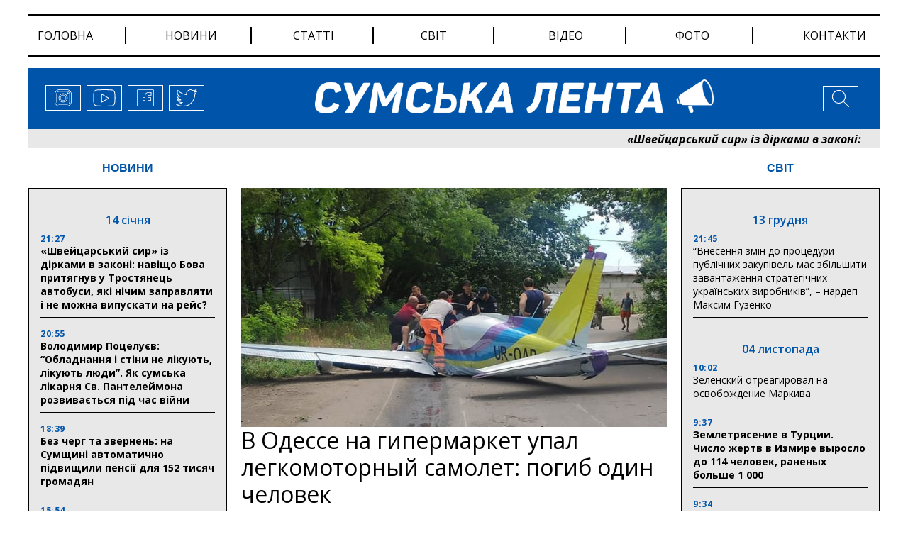

--- FILE ---
content_type: text/html; charset=UTF-8
request_url: https://lenta.sumy.ua/world-news/v-odesse-na-gipermarket-upal-legkomotornyj-samolet-pogib-odin-chelovek.html
body_size: 30757
content:
<!doctype html>
<html lang="uk">
<head>
		<!-- Global site tag (gtag.js) - Google Analytics -->
<script async src="https://www.googletagmanager.com/gtag/js?id=UA-176787985-1"></script>
<script>
window.dataLayer = window.dataLayer || [];
  function gtag(){dataLayer.push(arguments);}
  gtag('js', new Date());

  gtag('config', 'UA-176787985-1');
</script>
	<meta charset="UTF-8">
	<meta name="viewport" content="width=device-width, initial-scale=1">
	<link rel="profile" href="https://gmpg.org/xfn/11">
	<title>В Одессе на гипермаркет упал легкомоторный самолет: погиб один человек |</title>

<!-- All In One SEO Pack 3.7.1ob_start_detected [-1,-1] -->

<meta name="keywords"  content="легкоморный самолет,погиб человек,сумская лета,торговый центр,упал" />

<script type="application/ld+json" class="aioseop-schema">{"@context":"https://schema.org","@graph":[{"@type":"Organization","@id":"https://lenta.sumy.ua/#organization","url":"https://lenta.sumy.ua/","name":"Сумська лента","sameAs":[],"logo":{"@type":"ImageObject","@id":"https://lenta.sumy.ua/#logo","url":"https://lenta.sumy.ua/wp-content/uploads/2020/05/lenta_social_img_default.jpg","caption":""},"image":{"@id":"https://lenta.sumy.ua/#logo"}},{"@type":"WebSite","@id":"https://lenta.sumy.ua/#website","url":"https://lenta.sumy.ua/","name":"Сумська лента","publisher":{"@id":"https://lenta.sumy.ua/#organization"},"potentialAction":{"@type":"SearchAction","target":"https://lenta.sumy.ua/?s={search_term_string}","query-input":"required name=search_term_string"}},{"@type":"WebPage","@id":"https://lenta.sumy.ua/world-news/v-odesse-na-gipermarket-upal-legkomotornyj-samolet-pogib-odin-chelovek.html#webpage","url":"https://lenta.sumy.ua/world-news/v-odesse-na-gipermarket-upal-legkomotornyj-samolet-pogib-odin-chelovek.html","inLanguage":"ru-RU","name":"В Одессе на гипермаркет упал легкомоторный самолет: погиб один человек","isPartOf":{"@id":"https://lenta.sumy.ua/#website"},"breadcrumb":{"@id":"https://lenta.sumy.ua/world-news/v-odesse-na-gipermarket-upal-legkomotornyj-samolet-pogib-odin-chelovek.html#breadcrumblist"},"image":{"@type":"ImageObject","@id":"https://lenta.sumy.ua/world-news/v-odesse-na-gipermarket-upal-legkomotornyj-samolet-pogib-odin-chelovek.html#primaryimage","url":"https://lenta.sumy.ua/wp-content/uploads/2020/06/9_main.jpeg","width":751,"height":422},"primaryImageOfPage":{"@id":"https://lenta.sumy.ua/world-news/v-odesse-na-gipermarket-upal-legkomotornyj-samolet-pogib-odin-chelovek.html#primaryimage"},"datePublished":"2020-06-17T11:49:53+03:00","dateModified":"2020-06-17T11:49:53+03:00"},{"@type":"Article","@id":"https://lenta.sumy.ua/world-news/v-odesse-na-gipermarket-upal-legkomotornyj-samolet-pogib-odin-chelovek.html#article","isPartOf":{"@id":"https://lenta.sumy.ua/world-news/v-odesse-na-gipermarket-upal-legkomotornyj-samolet-pogib-odin-chelovek.html#webpage"},"author":{"@id":"https://lenta.sumy.ua/author/lenta_journalist_3#author"},"headline":"В Одессе на гипермаркет упал легкомоторный самолет: погиб один человек","datePublished":"2020-06-17T11:49:53+03:00","dateModified":"2020-06-17T11:49:53+03:00","commentCount":0,"mainEntityOfPage":{"@id":"https://lenta.sumy.ua/world-news/v-odesse-na-gipermarket-upal-legkomotornyj-samolet-pogib-odin-chelovek.html#webpage"},"publisher":{"@id":"https://lenta.sumy.ua/#organization"},"articleSection":"СВІТ, легкоморный самолет, погиб человек, сумская лета, торговый центр, упал","image":{"@type":"ImageObject","@id":"https://lenta.sumy.ua/world-news/v-odesse-na-gipermarket-upal-legkomotornyj-samolet-pogib-odin-chelovek.html#primaryimage","url":"https://lenta.sumy.ua/wp-content/uploads/2020/06/9_main.jpeg","width":751,"height":422}},{"@type":"Person","@id":"https://lenta.sumy.ua/author/lenta_journalist_3#author","name":"journalist 3","sameAs":[],"image":{"@type":"ImageObject","@id":"https://lenta.sumy.ua/#personlogo","url":"https://secure.gravatar.com/avatar/536e3f78f4d61a73a1f160a5b922b287?s=96&d=mm&r=g","width":96,"height":96,"caption":"journalist 3"}},{"@type":"BreadcrumbList","@id":"https://lenta.sumy.ua/world-news/v-odesse-na-gipermarket-upal-legkomotornyj-samolet-pogib-odin-chelovek.html#breadcrumblist","itemListElement":[{"@type":"ListItem","position":1,"item":{"@type":"WebPage","@id":"https://lenta.sumy.ua/","url":"https://lenta.sumy.ua/","name":"Сумска лента"}},{"@type":"ListItem","position":2,"item":{"@type":"WebPage","@id":"https://lenta.sumy.ua/world-news/v-odesse-na-gipermarket-upal-legkomotornyj-samolet-pogib-odin-chelovek.html","url":"https://lenta.sumy.ua/world-news/v-odesse-na-gipermarket-upal-legkomotornyj-samolet-pogib-odin-chelovek.html","name":"В Одессе на гипермаркет упал легкомоторный самолет: погиб один человек"}}]}]}</script>
<link rel="canonical" href="https://lenta.sumy.ua/world-news/v-odesse-na-gipermarket-upal-legkomotornyj-samolet-pogib-odin-chelovek.html" />
<!-- All In One SEO Pack -->
<link rel='dns-prefetch' href='//ajax.googleapis.com' />
<link rel='dns-prefetch' href='//cdnjs.cloudflare.com' />
<link rel='dns-prefetch' href='//stackpath.bootstrapcdn.com' />
<link rel='dns-prefetch' href='//fonts.googleapis.com' />
<link rel='dns-prefetch' href='//maxcdn.bootstrapcdn.com' />
<link rel='dns-prefetch' href='//s.w.org' />
<link rel="alternate" type="application/rss+xml" title="Сумська лента &raquo; Лента" href="https://lenta.sumy.ua/feed" />
<link rel="alternate" type="application/rss+xml" title="Сумська лента &raquo; Лента комментариев" href="https://lenta.sumy.ua/comments/feed" />
<link rel="alternate" type="application/rss+xml" title="Сумська лента &raquo; Лента комментариев к &laquo;В Одессе на гипермаркет упал легкомоторный самолет: погиб один человек&raquo;" href="https://lenta.sumy.ua/world-news/v-odesse-na-gipermarket-upal-legkomotornyj-samolet-pogib-odin-chelovek.html/feed" />
		<script>
			window._wpemojiSettings = {"baseUrl":"https:\/\/s.w.org\/images\/core\/emoji\/13.0.0\/72x72\/","ext":".png","svgUrl":"https:\/\/s.w.org\/images\/core\/emoji\/13.0.0\/svg\/","svgExt":".svg","source":{"concatemoji":"https:\/\/lenta.sumy.ua\/wp-includes\/js\/wp-emoji-release.min.js"}};
			!function(e,a,t){var r,n,o,i,p=a.createElement("canvas"),s=p.getContext&&p.getContext("2d");function c(e,t){var a=String.fromCharCode;s.clearRect(0,0,p.width,p.height),s.fillText(a.apply(this,e),0,0);var r=p.toDataURL();return s.clearRect(0,0,p.width,p.height),s.fillText(a.apply(this,t),0,0),r===p.toDataURL()}function l(e){if(!s||!s.fillText)return!1;switch(s.textBaseline="top",s.font="600 32px Arial",e){case"flag":return!c([127987,65039,8205,9895,65039],[127987,65039,8203,9895,65039])&&(!c([55356,56826,55356,56819],[55356,56826,8203,55356,56819])&&!c([55356,57332,56128,56423,56128,56418,56128,56421,56128,56430,56128,56423,56128,56447],[55356,57332,8203,56128,56423,8203,56128,56418,8203,56128,56421,8203,56128,56430,8203,56128,56423,8203,56128,56447]));case"emoji":return!c([55357,56424,8205,55356,57212],[55357,56424,8203,55356,57212])}return!1}function d(e){var t=a.createElement("script");t.src=e,t.defer=t.type="text/javascript",a.getElementsByTagName("head")[0].appendChild(t)}for(i=Array("flag","emoji"),t.supports={everything:!0,everythingExceptFlag:!0},o=0;o<i.length;o++)t.supports[i[o]]=l(i[o]),t.supports.everything=t.supports.everything&&t.supports[i[o]],"flag"!==i[o]&&(t.supports.everythingExceptFlag=t.supports.everythingExceptFlag&&t.supports[i[o]]);t.supports.everythingExceptFlag=t.supports.everythingExceptFlag&&!t.supports.flag,t.DOMReady=!1,t.readyCallback=function(){t.DOMReady=!0},t.supports.everything||(n=function(){t.readyCallback()},a.addEventListener?(a.addEventListener("DOMContentLoaded",n,!1),e.addEventListener("load",n,!1)):(e.attachEvent("onload",n),a.attachEvent("onreadystatechange",function(){"complete"===a.readyState&&t.readyCallback()})),(r=t.source||{}).concatemoji?d(r.concatemoji):r.wpemoji&&r.twemoji&&(d(r.twemoji),d(r.wpemoji)))}(window,document,window._wpemojiSettings);
		</script>
		<style>
img.wp-smiley,
img.emoji {
	display: inline !important;
	border: none !important;
	box-shadow: none !important;
	height: 1em !important;
	width: 1em !important;
	margin: 0 .07em !important;
	vertical-align: -0.1em !important;
	background: none !important;
	padding: 0 !important;
}
</style>
	<link rel='stylesheet' id='wp-block-library-css'  href='https://lenta.sumy.ua/wp-includes/css/dist/block-library/style.min.css' media='all' />
<link rel='stylesheet' id='wp-pagenavi-css'  href='https://lenta.sumy.ua/wp-content/plugins/wp-pagenavi/pagenavi-css.css' media='all' />
<link rel='stylesheet' id='fonts-googleapis-css'  href='https://fonts.googleapis.com/css2?family=Open+Sans%3Aital%2Cwght%400%2C300%3B0%2C400%3B0%2C600%3B0%2C700%3B0%2C800%3B1%2C300%3B1%2C400%3B1%2C600%3B1%2C700%3B1%2C800&#038;display=swap' media='' />
<link rel='stylesheet' id='boostrap-style-css'  href='https://maxcdn.bootstrapcdn.com/bootstrap/4.0.0/css/bootstrap.min.css' media='' />
<link rel='stylesheet' id='style-css'  href='https://lenta.sumy.ua/wp-content/themes/lenta/style.css' media='' />
<link rel='stylesheet' id='heateor_sss_frontend_css-css'  href='https://lenta.sumy.ua/wp-content/plugins/sassy-social-share/public/css/sassy-social-share-public.css' media='all' />
<style id='heateor_sss_frontend_css-inline-css'>
.heateor_sss_button_instagram span.heateor_sss_svg,a.heateor_sss_instagram span.heateor_sss_svg{background:radial-gradient(circle at 30% 107%,#fdf497 0,#fdf497 5%,#fd5949 45%,#d6249f 60%,#285aeb 90%)}.heateor_sss_horizontal_sharing .heateor_sss_svg,.heateor_sss_standard_follow_icons_container .heateor_sss_svg{color:#fff;border-width:0px;border-style:solid;border-color:transparent}.heateor_sss_horizontal_sharing .heateorSssTCBackground{color:#666}.heateor_sss_horizontal_sharing span.heateor_sss_svg:hover,.heateor_sss_standard_follow_icons_container span.heateor_sss_svg:hover{border-color:transparent;}.heateor_sss_vertical_sharing span.heateor_sss_svg,.heateor_sss_floating_follow_icons_container span.heateor_sss_svg{color:#fff;border-width:0px;border-style:solid;border-color:transparent;}.heateor_sss_vertical_sharing .heateorSssTCBackground{color:#666;}.heateor_sss_vertical_sharing span.heateor_sss_svg:hover,.heateor_sss_floating_follow_icons_container span.heateor_sss_svg:hover{border-color:transparent;}@media screen and (max-width:783px) {.heateor_sss_vertical_sharing{display:none!important}}
</style>
<script src='https://ajax.googleapis.com/ajax/libs/jquery/3.4.1/jquery.min.js' id='ajax-googleapis-js'></script>
<script src='https://lenta.sumy.ua/wp-includes/js/jquery/jquery.js' id='jquery-core-js'></script>
<link rel="https://api.w.org/" href="https://lenta.sumy.ua/wp-json/" /><link rel="alternate" type="application/json" href="https://lenta.sumy.ua/wp-json/wp/v2/posts/3800" /><link rel="EditURI" type="application/rsd+xml" title="RSD" href="https://lenta.sumy.ua/xmlrpc.php?rsd" />
<link rel="wlwmanifest" type="application/wlwmanifest+xml" href="https://lenta.sumy.ua/wp-includes/wlwmanifest.xml" /> 
<link rel='prev' title='Полиция задержала 12 радикалов, напавших на колонну митинга «Партии Шария»' href='https://lenta.sumy.ua/world-news/politsiya-zaderzhala-12-radikalov-napavshih-na-kolonnu-mitinga-partii-shariya.html' />
<link rel='next' title='Ученые насчитали минимум 36 обитаемых планет в нашей галактике Млечный путь' href='https://lenta.sumy.ua/world-news/uchenye-naschitali-minimum-36-obitaemyh-planet-v-nashej-galaktike-mlechnyj-put.html' />

<link rel='shortlink' href='https://lenta.sumy.ua/?p=3800' />
<link rel="alternate" type="application/json+oembed" href="https://lenta.sumy.ua/wp-json/oembed/1.0/embed?url=https%3A%2F%2Flenta.sumy.ua%2Fworld-news%2Fv-odesse-na-gipermarket-upal-legkomotornyj-samolet-pogib-odin-chelovek.html" />
<link rel="alternate" type="text/xml+oembed" href="https://lenta.sumy.ua/wp-json/oembed/1.0/embed?url=https%3A%2F%2Flenta.sumy.ua%2Fworld-news%2Fv-odesse-na-gipermarket-upal-legkomotornyj-samolet-pogib-odin-chelovek.html&#038;format=xml" />
<link rel="pingback" href="https://lenta.sumy.ua/xmlrpc.php"><meta property="og:image" content="https://lenta.sumy.ua/wp-content/uploads/2020/06/9_main.jpeg" />
<meta property="og:type" content="article" />
<meta property="og:title" content="В Одессе на гипермаркет упал легкомоторный самолет: погиб один человек" />
<meta property="og:image:width" content="400" />
<meta property="og:image:height" content="300" />
<meta property="og:url" content="https://lenta.sumy.ua/world-news/v-odesse-na-gipermarket-upal-legkomotornyj-samolet-pogib-odin-chelovek.html" />
<meta property="og:description" content="В среду, 17 июня, в Одессе упал и разбился легкомоторный самолет. По предварительным данным, в результате происшествия погиб один человек. Об этом в Facebook сообщил советник начальника облглавка полиции Руслан Форостяк. «В Одессе проблема, только что упал и разбился легкомоторный самолет. По предварительным данным, из двух человек, находившихся на борту, один погиб. Самолет упал сразу после [&hellip;]" />
<style>.recentcomments a{display:inline !important;padding:0 !important;margin:0 !important;}</style><link rel="icon" href="https://lenta.sumy.ua/wp-content/uploads/2020/05/cropped-avatarka_3-32x32.png" sizes="32x32" />
<link rel="icon" href="https://lenta.sumy.ua/wp-content/uploads/2020/05/cropped-avatarka_3-192x192.png" sizes="192x192" />
<link rel="apple-touch-icon" href="https://lenta.sumy.ua/wp-content/uploads/2020/05/cropped-avatarka_3-180x180.png" />
<meta name="msapplication-TileImage" content="https://lenta.sumy.ua/wp-content/uploads/2020/05/cropped-avatarka_3-270x270.png" />
</head>

<body data-rsssl=1 class="post-template-default single single-post postid-3800 single-format-standard">
<!--[if lte IE 8]>
<p>Ви використовуєте <strong>застарілий</strong> браузер. . Будь ласка, оновіть ваш браузер</a>, щоб покращити відображення веб-сайту .</p>
<p>You are using an <strong>outdated</strong> browser. Please upgrade your browser</a> to improve your experience.</p>
<![endif]--><div id="page" class="site">


	<header id="masthead" class="header">
		<div id="menu" class="inner-wrap clearfix">
	<!-- Navbar -->
	<nav class="navbar navbar-expand-md">
		<button class="navbar-toggler" type="button" data-toggle="collapse" data-target="#navbarColor01"
				aria-controls="navbarColor01" aria-expanded="false" aria-label="Toggle navigation">
			<svg height="32px" id="Layer_1"  version="1.1" viewBox="0 0 32 32"
					width="32px" xml:space="preserve" xmlns="http://www.w3.org/2000/svg"
					xmlns:xlink="http://www.w3.org/1999/xlink"><path d="M4,10h24c1.104,0,2-0.896,2-2s-0.896-2-2-2H4C2.896,6,2,6.896,2,8S2.896,10,4,10z M28,14H4c-1.104,0-2,0.896-2,2  s0.896,2,2,2h24c1.104,0,2-0.896,2-2S29.104,14,28,14z M28,22H4c-1.104,0-2,0.896-2,2s0.896,2,2,2h24c1.104,0,2-0.896,2-2  S29.104,22,28,22z"/></svg>
		</button>
		<div class="collapse navbar-collapse" id="navbarColor01">
			<ul id="menu-menu-1" class="menu"><li id="menu-item-726" class="menu-item menu-item-type-custom menu-item-object-custom menu-item-726"><a href="/">Головна</a></li>
<li id="menu-item-744" class="menu-item menu-item-type-post_type menu-item-object-page menu-item-744"><a href="https://lenta.sumy.ua/every-news">новини</a></li>
<li id="menu-item-730" class="menu-item menu-item-type-post_type menu-item-object-page menu-item-730"><a href="https://lenta.sumy.ua/every-articules">статті</a></li>
<li id="menu-item-739" class="menu-item menu-item-type-post_type menu-item-object-page menu-item-739"><a href="https://lenta.sumy.ua/every-world-news">світ</a></li>
<li id="menu-item-728" class="menu-item menu-item-type-post_type menu-item-object-page menu-item-728"><a href="https://lenta.sumy.ua/every-video-news">відео</a></li>
<li id="menu-item-729" class="menu-item menu-item-type-post_type menu-item-object-page menu-item-729"><a href="https://lenta.sumy.ua/every-photo-news">фото</a></li>
<li id="menu-item-738" class="menu-item menu-item-type-post_type menu-item-object-page menu-item-738"><a href="https://lenta.sumy.ua/contacts">Контакти</a></li>
</ul>		</div>
	</nav>
	<!-- Navbar End -->
</div>
		<div class="header-logo inner-wrap clearfix">

<div class="social-links">
	<a href="#">
					<span class="icon">
						<svg>
								<use xlink:href=https://lenta.sumy.ua/wp-content/themes/lenta/img/sprite.svg#instagram></use>
						</svg>
					</span>
	</a>
	<a href="#">
					<span class="icon">
						<svg>
								<use xlink:href=https://lenta.sumy.ua/wp-content/themes/lenta/img/sprite.svg#youtube></use>
						</svg>
					</span>
	</a>
	<a href="#">
					<span class="icon">
						<svg>
								<use xlink:href=https://lenta.sumy.ua/wp-content/themes/lenta/img/sprite.svg#facebook></use>
						</svg>
					</span>
	</a>
	<a href="#">
					<span class="icon">
						<svg>
							<use xlink:href=https://lenta.sumy.ua/wp-content/themes/lenta/img/sprite.svg#twitter></use>
						</svg>
					</span>
	</a>
</div><!-- /.social-links -->

<div class="header-menu dropdown">
	<button class="btn dropdown-toggle" type="button" id="dropdownMenuButton" data-toggle="dropdown" aria-haspopup="true"
			aria-expanded="false">
		<svg version="1.1" viewBox="0 0 32 32"
				width="32px" xml:space="preserve" xmlns="http://www.w3.org/2000/svg" xmlns:xlink="http://www.w3.org/1999/xlink">
						<path
								d="M4,10h24c1.104,0,2-0.896,2-2s-0.896-2-2-2H4C2.896,6,2,6.896,2,8S2.896,10,4,10z M28,14H4c-1.104,0-2,0.896-2,2  s0.896,2,2,2h24c1.104,0,2-0.896,2-2S29.104,14,28,14z M28,22H4c-1.104,0-2,0.896-2,2s0.896,2,2,2h24c1.104,0,2-0.896,2-2  S29.104,22,28,22z"/>
					</svg>
	</button>
	<div class="dropdown-menu" aria-labelledby="dropdownMenuButton">
		<ul id="menu-menu-2" class="menu"><li class="menu-item menu-item-type-custom menu-item-object-custom menu-item-726"><a href="/">Головна</a></li>
<li class="menu-item menu-item-type-post_type menu-item-object-page menu-item-744"><a href="https://lenta.sumy.ua/every-news">новини</a></li>
<li class="menu-item menu-item-type-post_type menu-item-object-page menu-item-730"><a href="https://lenta.sumy.ua/every-articules">статті</a></li>
<li class="menu-item menu-item-type-post_type menu-item-object-page menu-item-739"><a href="https://lenta.sumy.ua/every-world-news">світ</a></li>
<li class="menu-item menu-item-type-post_type menu-item-object-page menu-item-728"><a href="https://lenta.sumy.ua/every-video-news">відео</a></li>
<li class="menu-item menu-item-type-post_type menu-item-object-page menu-item-729"><a href="https://lenta.sumy.ua/every-photo-news">фото</a></li>
<li class="menu-item menu-item-type-post_type menu-item-object-page menu-item-738"><a href="https://lenta.sumy.ua/contacts">Контакти</a></li>
</ul>		<div class="social-links">
			<a href="#">
					<span class="icon">
						<svg>
								<use xlink:href=https://lenta.sumy.ua/wp-content/themes/lenta/img/sprite.svg#instagram></use>
						</svg>
					</span>
			</a>
			<a href="#">
					<span class="icon">
						<svg>
								<use xlink:href=https://lenta.sumy.ua/wp-content/themes/lenta/img/sprite.svg#youtube></use>
						</svg>
					</span>
			</a>
			<a href="#">
					<span class="icon">
						<svg>
								<use xlink:href=https://lenta.sumy.ua/wp-content/themes/lenta/img/sprite.svg#facebook></use>
						</svg>
					</span>
			</a>
			<a href="#">
					<span class="icon">
						<svg>
							<use xlink:href=https://lenta.sumy.ua/wp-content/themes/lenta/img/sprite.svg#twitter></use>
						</svg>
					</span>
			</a>
		</div><!-- /.social-links -->
	</div>
</div>

<div class="logo">
	<a href="/"><img src="https://lenta.sumy.ua/wp-content/themes/lenta/img/logo.png" alt=""></a>
</div><!-- /.logo -->

<div class="search">

	<!-- Button trigger modal -->
	<button type="button" data-toggle="modal" data-target="#myModal">
				<span>
						<svg>
							<use xlink:href=https://lenta.sumy.ua/wp-content/themes/lenta/img/sprite.svg#search></use>
						</svg>
			</span>
	</button>
</div><!-- /.search -->
</div><!-- /.header-logo -->	</header><!-- #masthead -->

	<div class="header-line-news inner-wrap clearfix">
		<ul id="ticker01">
					<li>
		  <a class=" teg-bold" href="https://lenta.sumy.ua/news/shvejtsarskij-sir-iz-dirkami-v-zakoni-navishho-bova-prityagnuv-u-trostyanets-avtobusi-yaki-nichim-zapravlyati-i-ne-mozhna-vipuskati-na-rejs.html">«Швейцарський сир» із дірками в законі: навіщо Бова притягнув у Тростянець автобуси, які нічим заправляти і не можна випускати на рейс?</a>
		</li>
			<li>
		  <a class=" teg-bold" href="https://lenta.sumy.ua/news/volodimir-potseluyev-obladnannya-i-stini-ne-likuyut-likuyut-lyudi-yak-sumska-likarnya-sv-pantelejmona-rozvivayetsya-pid-chas-vijni.html">Володимир Поцелуєв: &#8220;Обладнання і стіни не лікують, лікують люди&#8221;. Як сумська лікарня Св. Пантелеймона розвивається під час війни</a>
		</li>
			<li>
		  <a class=" teg-bold" href="https://lenta.sumy.ua/news/bez-cherg-ta-zvernen-na-sumshhini-avtomatichno-pidvishhili-pensiyi-dlya-152-tisyach-gromadyan.html">Без черг та звернень: на Сумщині автоматично підвищили пенсії для 152 тисяч громадян</a>
		</li>
			<li>
		  <a class=" teg-bold" href="https://lenta.sumy.ua/news/za-spriyannya-oleksiya-romanka-u-shosttsi-vidnovili-ispiti-na-vodijski-prava.html">За сприяння Олексія Романька у Шостці відновили іспити на водійські права</a>
		</li>
			<li>
		  <a class=" teg-bold" href="https://lenta.sumy.ua/news/faktichne-zahoplennya-ofisu-timoshenko-zayavila-pro-nezakonni-nichni-diyi-silovikiv-i-politichne-peresliduvannya.html">«Фактичне захоплення офісу»: Тимошенко заявила про незаконні нічні дії силовиків і політичне переслідування</a>
		</li>
			<li>
		  <a class=" teg-bold" href="https://lenta.sumy.ua/news/yefrem-lazarev-prozvituvav-pro-robotu-u-2025-rotsi.html">Єфрем Лазарев прозвітував про роботу у 2025 році</a>
		</li>
			<li>
		  <a class=" teg-bold" href="https://lenta.sumy.ua/news/volodimir-potseluyev-robitimemo-vse-shhob-lyudi-otrimuvali-dopomogu-tut-i-zaraz-direktor-likarni-sv-pantelejmona-pro-zabezpechennya-bezkoshtovnogo-protezuvannya.html">Володимир Поцелуєв: «Робитимемо все, щоб люди отримували допомогу тут і зараз» — директор лікарні Св. Пантелеймона про забезпечення безкоштовного протезування</a>
		</li>
			<li>
		  <a class=" teg-bold" href="https://lenta.sumy.ua/news/diyi-vazhlivishi-za-slova-deputat-sumskoyi-oblradi-vitalij-kalinichenko-prozvituvav-pro-robotu-u-nadskladnij-2025-rik.html">«Дії важливіші за слова»: депутат Сумської облради Віталій Калініченко прозвітував про роботу у надскладний 2025 рік</a>
		</li>
			<li>
		  <a class=" teg-bold" href="https://lenta.sumy.ua/news/vadim-lisij-zbilshennya-podatkiv-dlya-fopiv-znishhit-biznes.html">Вадим Лисий: збільшення податків для ФОПів знищить бізнес</a>
		</li>
			<li>
		  <a class=" teg-bold" href="https://lenta.sumy.ua/news/tse-nasha-printsipova-pozitsiya-leonid-nikolayenko-rozpoviv-chomu-sumi-stali-odnim-iz-lideriv-za-pidtrimkoyu-zsu.html">«Це наша принципова позиція»: Леонід Ніколаєнко розповів, чому Суми стали одним із лідерів за підтримкою ЗСУ</a>
		</li>
	





					<li>
		  <a class=" teg-bold" href="https://lenta.sumy.ua/news/shvejtsarskij-sir-iz-dirkami-v-zakoni-navishho-bova-prityagnuv-u-trostyanets-avtobusi-yaki-nichim-zapravlyati-i-ne-mozhna-vipuskati-na-rejs.html">«Швейцарський сир» із дірками в законі: навіщо Бова притягнув у Тростянець автобуси, які нічим заправляти і не можна випускати на рейс?</a>
		</li>
			<li>
		  <a class=" teg-bold" href="https://lenta.sumy.ua/news/volodimir-potseluyev-obladnannya-i-stini-ne-likuyut-likuyut-lyudi-yak-sumska-likarnya-sv-pantelejmona-rozvivayetsya-pid-chas-vijni.html">Володимир Поцелуєв: &#8220;Обладнання і стіни не лікують, лікують люди&#8221;. Як сумська лікарня Св. Пантелеймона розвивається під час війни</a>
		</li>
			<li>
		  <a class=" teg-bold" href="https://lenta.sumy.ua/news/bez-cherg-ta-zvernen-na-sumshhini-avtomatichno-pidvishhili-pensiyi-dlya-152-tisyach-gromadyan.html">Без черг та звернень: на Сумщині автоматично підвищили пенсії для 152 тисяч громадян</a>
		</li>
			<li>
		  <a class=" teg-bold" href="https://lenta.sumy.ua/news/za-spriyannya-oleksiya-romanka-u-shosttsi-vidnovili-ispiti-na-vodijski-prava.html">За сприяння Олексія Романька у Шостці відновили іспити на водійські права</a>
		</li>
			<li>
		  <a class=" teg-bold" href="https://lenta.sumy.ua/news/faktichne-zahoplennya-ofisu-timoshenko-zayavila-pro-nezakonni-nichni-diyi-silovikiv-i-politichne-peresliduvannya.html">«Фактичне захоплення офісу»: Тимошенко заявила про незаконні нічні дії силовиків і політичне переслідування</a>
		</li>
			<li>
		  <a class=" teg-bold" href="https://lenta.sumy.ua/news/yefrem-lazarev-prozvituvav-pro-robotu-u-2025-rotsi.html">Єфрем Лазарев прозвітував про роботу у 2025 році</a>
		</li>
			<li>
		  <a class=" teg-bold" href="https://lenta.sumy.ua/news/volodimir-potseluyev-robitimemo-vse-shhob-lyudi-otrimuvali-dopomogu-tut-i-zaraz-direktor-likarni-sv-pantelejmona-pro-zabezpechennya-bezkoshtovnogo-protezuvannya.html">Володимир Поцелуєв: «Робитимемо все, щоб люди отримували допомогу тут і зараз» — директор лікарні Св. Пантелеймона про забезпечення безкоштовного протезування</a>
		</li>
			<li>
		  <a class=" teg-bold" href="https://lenta.sumy.ua/news/diyi-vazhlivishi-za-slova-deputat-sumskoyi-oblradi-vitalij-kalinichenko-prozvituvav-pro-robotu-u-nadskladnij-2025-rik.html">«Дії важливіші за слова»: депутат Сумської облради Віталій Калініченко прозвітував про роботу у надскладний 2025 рік</a>
		</li>
			<li>
		  <a class=" teg-bold" href="https://lenta.sumy.ua/news/vadim-lisij-zbilshennya-podatkiv-dlya-fopiv-znishhit-biznes.html">Вадим Лисий: збільшення податків для ФОПів знищить бізнес</a>
		</li>
			<li>
		  <a class=" teg-bold" href="https://lenta.sumy.ua/news/tse-nasha-printsipova-pozitsiya-leonid-nikolayenko-rozpoviv-chomu-sumi-stali-odnim-iz-lideriv-za-pidtrimkoyu-zsu.html">«Це наша принципова позиція»: Леонід Ніколаєнко розповів, чому Суми стали одним із лідерів за підтримкою ЗСУ</a>
		</li>
	





		</ul>
	</div><!-- /.header-line-news -->
	<main id="single-page-main" class="inner-wrap clearfix">
		<div class="left-col">
	<div class="news-column">
		<div class="block-title">
			<a href="/every-news">НОВИНИ</a>
		</div>
		<div class="news-list">
			
			<div class="group-date">
				14 січня			</div>

		
		<article id="post-28151" class="article-content post-28151 post type-post status-publish format-standard has-post-thumbnail hentry category-news category-line-news">


			<!--			-->			<header class="entry-header">
				<div class="entry-header-inner">
					<div class="news-time">21:27 </div>
					<h3 class="entry-title teg-bold"><a href="https://lenta.sumy.ua/news/shvejtsarskij-sir-iz-dirkami-v-zakoni-navishho-bova-prityagnuv-u-trostyanets-avtobusi-yaki-nichim-zapravlyati-i-ne-mozhna-vipuskati-na-rejs.html">«Швейцарський сир» із дірками в законі: навіщо Бова притягнув у Тростянець автобуси, які нічим заправляти і не можна випускати на рейс?</a></h3>
				</div><!-- .entry-header-inner -->
			</header>
		</article><!-- #post-28151 -->

			
		<article id="post-28149" class="article-content post-28149 post type-post status-publish format-standard has-post-thumbnail hentry category-news category-line-news">


			<!--			-->			<header class="entry-header">
				<div class="entry-header-inner">
					<div class="news-time">20:55 </div>
					<h3 class="entry-title teg-bold"><a href="https://lenta.sumy.ua/news/volodimir-potseluyev-obladnannya-i-stini-ne-likuyut-likuyut-lyudi-yak-sumska-likarnya-sv-pantelejmona-rozvivayetsya-pid-chas-vijni.html">Володимир Поцелуєв: &#8220;Обладнання і стіни не лікують, лікують люди&#8221;. Як сумська лікарня Св. Пантелеймона розвивається під час війни</a></h3>
				</div><!-- .entry-header-inner -->
			</header>
		</article><!-- #post-28149 -->

			
		<article id="post-28145" class="article-content post-28145 post type-post status-publish format-standard has-post-thumbnail hentry category-news category-line-news">


			<!--			-->			<header class="entry-header">
				<div class="entry-header-inner">
					<div class="news-time">18:39 </div>
					<h3 class="entry-title teg-bold"><a href="https://lenta.sumy.ua/news/bez-cherg-ta-zvernen-na-sumshhini-avtomatichno-pidvishhili-pensiyi-dlya-152-tisyach-gromadyan.html">Без черг та звернень: на Сумщині автоматично підвищили пенсії для 152 тисяч громадян</a></h3>
				</div><!-- .entry-header-inner -->
			</header>
		</article><!-- #post-28145 -->

			
		<article id="post-28147" class="article-content post-28147 post type-post status-publish format-standard has-post-thumbnail hentry category-news category-line-news">


			<!--			-->			<header class="entry-header">
				<div class="entry-header-inner">
					<div class="news-time">15:54 </div>
					<h3 class="entry-title teg-bold"><a href="https://lenta.sumy.ua/news/za-spriyannya-oleksiya-romanka-u-shosttsi-vidnovili-ispiti-na-vodijski-prava.html">За сприяння Олексія Романька у Шостці відновили іспити на водійські права</a></h3>
				</div><!-- .entry-header-inner -->
			</header>
		</article><!-- #post-28147 -->

			
		<article id="post-28143" class="article-content post-28143 post type-post status-publish format-standard has-post-thumbnail hentry category-news category-line-news">


			<!--			-->			<header class="entry-header">
				<div class="entry-header-inner">
					<div class="news-time">11:04 </div>
					<h3 class="entry-title teg-bold"><a href="https://lenta.sumy.ua/news/faktichne-zahoplennya-ofisu-timoshenko-zayavila-pro-nezakonni-nichni-diyi-silovikiv-i-politichne-peresliduvannya.html">«Фактичне захоплення офісу»: Тимошенко заявила про незаконні нічні дії силовиків і політичне переслідування</a></h3>
				</div><!-- .entry-header-inner -->
			</header>
		</article><!-- #post-28143 -->

			
			<div class="group-date">
				13 січня			</div>

		
		<article id="post-28140" class="article-content post-28140 post type-post status-publish format-standard has-post-thumbnail hentry category-news category-line-news">


			<!--			-->			<header class="entry-header">
				<div class="entry-header-inner">
					<div class="news-time">21:51 </div>
					<h3 class="entry-title teg-bold"><a href="https://lenta.sumy.ua/news/yefrem-lazarev-prozvituvav-pro-robotu-u-2025-rotsi.html">Єфрем Лазарев прозвітував про роботу у 2025 році</a></h3>
				</div><!-- .entry-header-inner -->
			</header>
		</article><!-- #post-28140 -->

			
		<article id="post-28138" class="article-content post-28138 post type-post status-publish format-standard has-post-thumbnail hentry category-news category-line-news">


			<!--			-->			<header class="entry-header">
				<div class="entry-header-inner">
					<div class="news-time">17:59 </div>
					<h3 class="entry-title teg-bold"><a href="https://lenta.sumy.ua/news/volodimir-potseluyev-robitimemo-vse-shhob-lyudi-otrimuvali-dopomogu-tut-i-zaraz-direktor-likarni-sv-pantelejmona-pro-zabezpechennya-bezkoshtovnogo-protezuvannya.html">Володимир Поцелуєв: «Робитимемо все, щоб люди отримували допомогу тут і зараз» — директор лікарні Св. Пантелеймона про забезпечення безкоштовного протезування</a></h3>
				</div><!-- .entry-header-inner -->
			</header>
		</article><!-- #post-28138 -->

			
		<article id="post-28135" class="article-content post-28135 post type-post status-publish format-standard has-post-thumbnail hentry category-news category-line-news">


			<!--			-->			<header class="entry-header">
				<div class="entry-header-inner">
					<div class="news-time">13:10 </div>
					<h3 class="entry-title teg-bold"><a href="https://lenta.sumy.ua/news/diyi-vazhlivishi-za-slova-deputat-sumskoyi-oblradi-vitalij-kalinichenko-prozvituvav-pro-robotu-u-nadskladnij-2025-rik.html">«Дії важливіші за слова»: депутат Сумської облради Віталій Калініченко прозвітував про роботу у надскладний 2025 рік</a></h3>
				</div><!-- .entry-header-inner -->
			</header>
		</article><!-- #post-28135 -->

			
			<div class="group-date">
				10 січня			</div>

		
		<article id="post-28133" class="article-content post-28133 post type-post status-publish format-standard has-post-thumbnail hentry category-news category-line-news">


			<!--			-->			<header class="entry-header">
				<div class="entry-header-inner">
					<div class="news-time">18:59 </div>
					<h3 class="entry-title teg-bold"><a href="https://lenta.sumy.ua/news/vadim-lisij-zbilshennya-podatkiv-dlya-fopiv-znishhit-biznes.html">Вадим Лисий: збільшення податків для ФОПів знищить бізнес</a></h3>
				</div><!-- .entry-header-inner -->
			</header>
		</article><!-- #post-28133 -->

			
		<article id="post-28131" class="article-content post-28131 post type-post status-publish format-standard has-post-thumbnail hentry category-news category-line-news">


			<!--			-->			<header class="entry-header">
				<div class="entry-header-inner">
					<div class="news-time">14:30 </div>
					<h3 class="entry-title teg-bold"><a href="https://lenta.sumy.ua/news/tse-nasha-printsipova-pozitsiya-leonid-nikolayenko-rozpoviv-chomu-sumi-stali-odnim-iz-lideriv-za-pidtrimkoyu-zsu.html">«Це наша принципова позиція»: Леонід Ніколаєнко розповів, чому Суми стали одним із лідерів за підтримкою ЗСУ</a></h3>
				</div><!-- .entry-header-inner -->
			</header>
		</article><!-- #post-28131 -->

			
			<div class="group-date">
				09 січня			</div>

		
		<article id="post-28129" class="article-content post-28129 post type-post status-publish format-standard has-post-thumbnail hentry category-news category-line-news">


			<!--			-->			<header class="entry-header">
				<div class="entry-header-inner">
					<div class="news-time">22:04 </div>
					<h3 class="entry-title teg-bold"><a href="https://lenta.sumy.ua/news/leonid-nikolayenko-povidomiv-pro-pogodzhennya-viplat-za-programoyu-yevidnovlennya-dlya-70-rodin-sumchan.html">Леонід Ніколаєнко повідомив про погодження виплат за програмою «єВідновлення» для 70 родин сумчан</a></h3>
				</div><!-- .entry-header-inner -->
			</header>
		</article><!-- #post-28129 -->

			
			<div class="group-date">
				08 січня			</div>

		
		<article id="post-28127" class="article-content post-28127 post type-post status-publish format-standard has-post-thumbnail hentry category-news category-line-news">


			<!--			-->			<header class="entry-header">
				<div class="entry-header-inner">
					<div class="news-time">18:44 </div>
					<h3 class="entry-title teg-bold"><a href="https://lenta.sumy.ua/news/leonid-nikolayenko-pro-te-yak-sumi-protistoyat-rekordnij-kilkosti-atak.html">Леонід Ніколаєнко про те, як Суми протистоять рекордній кількості атак</a></h3>
				</div><!-- .entry-header-inner -->
			</header>
		</article><!-- #post-28127 -->

			
			<div class="group-date">
				07 січня			</div>

		
		<article id="post-28124" class="article-content post-28124 post type-post status-publish format-standard has-post-thumbnail hentry category-news category-line-news">


			<!--			-->			<header class="entry-header">
				<div class="entry-header-inner">
					<div class="news-time">20:50 </div>
					<h3 class="entry-title teg-bold"><a href="https://lenta.sumy.ua/news/rozpodil-koshtiv-maye-buti-vidkritim-leonid-nikolayenko-zaproshuye-fahivtsiv-do-komisiyi-z-pidtrimki-lyudej-z-invalidnistyu.html">«Розподіл коштів має бути відкритим»: Леонід Ніколаєнко запрошує фахівців до комісії з підтримки людей з інвалідністю</a></h3>
				</div><!-- .entry-header-inner -->
			</header>
		</article><!-- #post-28124 -->

			
			<div class="group-date">
				06 січня			</div>

		
		<article id="post-28122" class="article-content post-28122 post type-post status-publish format-standard has-post-thumbnail hentry category-news category-line-news">


			<!--			-->			<header class="entry-header">
				<div class="entry-header-inner">
					<div class="news-time">21:30 </div>
					<h3 class="entry-title teg-bold"><a href="https://lenta.sumy.ua/news/konkretni-rishennya-a-ne-gasla-leonid-nikolayenko-rozpoviv-yak-sumi-pidtrimuvatimut-dobrovoltsiv-u-2026-rotsi.html">«Конкретні рішення, а не гасла»: Леонід Ніколаєнко розповів, як Суми підтримуватимуть добровольців у 2026 році</a></h3>
				</div><!-- .entry-header-inner -->
			</header>
		</article><!-- #post-28122 -->

			
		<article id="post-28120" class="article-content post-28120 post type-post status-publish format-standard has-post-thumbnail hentry category-news category-line-news">


			<!--			-->			<header class="entry-header">
				<div class="entry-header-inner">
					<div class="news-time">20:45 </div>
					<h3 class="entry-title teg-bold"><a href="https://lenta.sumy.ua/news/volodimir-potseluyev-nove-obladnannya-dozvolit-ryatuvati-zhittya-tut-i-zaraz-likarnya-sv-pantelejmona-otrimala-suchasnu-tehniku.html">Володимир Поцелуєв: «Нове обладнання дозволить рятувати життя тут і зараз» — лікарня Св. Пантелеймона отримала сучасну техніку</a></h3>
				</div><!-- .entry-header-inner -->
			</header>
		</article><!-- #post-28120 -->

			





		</div><!-- /.news-list -->
	</div><!-- /.news-column -->
</div><!-- /.left-col -->		<div class="middle-col single-header-mr-top">
			<article id="post-3800" class="post-3800 post type-post status-publish format-standard has-post-thumbnail hentry category-world-news tag-legkomornyj-samolet tag-pogib-chelovek tag-sumskaya-leta tag-torgovyj-tsentr tag-upal">
			
			<div class="post-thumbnail">
				<img width="751" height="422" src="https://lenta.sumy.ua/wp-content/uploads/2020/06/9_main.jpeg" class="attachment-post-thumbnail size-post-thumbnail wp-post-image" alt="" loading="lazy" srcset="https://lenta.sumy.ua/wp-content/uploads/2020/06/9_main.jpeg 751w, https://lenta.sumy.ua/wp-content/uploads/2020/06/9_main-140x79.jpeg 140w, https://lenta.sumy.ua/wp-content/uploads/2020/06/9_main-290x163.jpeg 290w" sizes="(max-width: 751px) 100vw, 751px" />			</div><!-- .post-thumbnail -->

					<header class="entry-header">
				<h1 class="entry-title">В Одессе на гипермаркет упал легкомоторный самолет: погиб один человек</h1>						<div class="single-entry-meta">
							<span class="entry-time">  14:49 /  </span>
							<span class="entry-date">17 июня 2020</span>
													</div><!-- .entry-meta -->
								</header><!-- .entry-header -->
			
			<div class="entry-content">
				<header class="entry-header">
<h1 class="entry-title"><span style="font-size: 16px">В среду, 17 июня, в Одессе упал и разбился легкомоторный самолет. По предварительным данным, в результате происшествия погиб один человек.</span></h1>
</header>
<div class="entry-content clearfix">
<p>Об этом в Facebook сообщил советник начальника облглавка полиции Руслан Форостяк.</p>
<p>«В Одессе проблема, только что упал и разбился легкомоторный самолет. По предварительным данным, из двух человек, находившихся на борту, один погиб. Самолет упал сразу после выполнения взлета на гипермаркет, расположенный рядом с аэродромом», — написал Форостяк.</p>
<p id="article-body">В сети появилось видео, снятое очевидцами трагедии. Его в Facebook опубликовал одессит Александр Николов.</p>
<div id="fb-root"></div>
<p><script async="1" defer="1" crossorigin="anonymous" src="https://connect.facebook.net/uk_UA/sdk.js#xfbml=1&amp;version=v7.0" nonce="7Ir0JA2j"></script></p>
<div class="fb-video" data-href="https://www.facebook.com/alexander.nikolov.545/videos/3012862205466716/" data-width="640">
<blockquote cite="https://www.facebook.com/alexander.nikolov.545/videos/3012862205466716/" class="fb-xfbml-parse-ignore"><p><a href="https://www.facebook.com/alexander.nikolov.545/videos/3012862205466716/"></a></p>
<p>Опубліковано <a href="https://www.facebook.com/alexander.nikolov.545">Alexander  Nikolov</a> Середа, 17 червня 2020 р.</p></blockquote>
</div>
<p><img src="https://strana.ua/img/forall/u/10/88/QIP_Shot_-_Screen_4274.png" /></p>
</div>
			</div><!-- .entry-content -->
		
		</article><!-- #post-3800 -->
		<div class="share-on-social">
			<span>ПОДІЛИТИСЯ У СОЦІАЛЬНИХ МЕРЕЖАХ</span>
		</div>
		<div class="heateor_sss_sharing_container heateor_sss_horizontal_sharing" data-heateor-ss-offset="0" data-heateor-sss-href='https://lenta.sumy.ua/world-news/v-odesse-na-gipermarket-upal-legkomotornyj-samolet-pogib-odin-chelovek.html'><div class="heateor_sss_sharing_ul"><a aria-label="Facebook" class="heateor_sss_facebook" href="https://www.facebook.com/sharer/sharer.php?u=https%3A%2F%2Flenta.sumy.ua%2Fworld-news%2Fv-odesse-na-gipermarket-upal-legkomotornyj-samolet-pogib-odin-chelovek.html" title="Facebook" rel="nofollow noopener" target="_blank" style="font-size:32px!important;box-shadow:none;display:inline-block;vertical-align:middle"><span class="heateor_sss_svg" style="background-color:#0765FE;width:35px;height:35px;border-radius:999px;display:inline-block;opacity:1;float:left;font-size:32px;box-shadow:none;display:inline-block;font-size:16px;padding:0 4px;vertical-align:middle;background-repeat:repeat;overflow:hidden;padding:0;cursor:pointer;box-sizing:content-box"><svg style="display:block;border-radius:999px;" focusable="false" aria-hidden="true" xmlns="http://www.w3.org/2000/svg" width="100%" height="100%" viewBox="0 0 32 32"><path fill="#fff" d="M28 16c0-6.627-5.373-12-12-12S4 9.373 4 16c0 5.628 3.875 10.35 9.101 11.647v-7.98h-2.474V16H13.1v-1.58c0-4.085 1.849-5.978 5.859-5.978.76 0 2.072.15 2.608.298v3.325c-.283-.03-.775-.045-1.386-.045-1.967 0-2.728.745-2.728 2.683V16h3.92l-.673 3.667h-3.247v8.245C23.395 27.195 28 22.135 28 16Z"></path></svg></span></a><a aria-label="Linkedin" class="heateor_sss_button_linkedin" href="https://www.linkedin.com/sharing/share-offsite/?url=https%3A%2F%2Flenta.sumy.ua%2Fworld-news%2Fv-odesse-na-gipermarket-upal-legkomotornyj-samolet-pogib-odin-chelovek.html" title="Linkedin" rel="nofollow noopener" target="_blank" style="font-size:32px!important;box-shadow:none;display:inline-block;vertical-align:middle"><span class="heateor_sss_svg heateor_sss_s__default heateor_sss_s_linkedin" style="background-color:#0077b5;width:35px;height:35px;border-radius:999px;display:inline-block;opacity:1;float:left;font-size:32px;box-shadow:none;display:inline-block;font-size:16px;padding:0 4px;vertical-align:middle;background-repeat:repeat;overflow:hidden;padding:0;cursor:pointer;box-sizing:content-box"><svg style="display:block;border-radius:999px;" focusable="false" aria-hidden="true" xmlns="http://www.w3.org/2000/svg" width="100%" height="100%" viewBox="0 0 32 32"><path d="M6.227 12.61h4.19v13.48h-4.19V12.61zm2.095-6.7a2.43 2.43 0 0 1 0 4.86c-1.344 0-2.428-1.09-2.428-2.43s1.084-2.43 2.428-2.43m4.72 6.7h4.02v1.84h.058c.56-1.058 1.927-2.176 3.965-2.176 4.238 0 5.02 2.792 5.02 6.42v7.395h-4.183v-6.56c0-1.564-.03-3.574-2.178-3.574-2.18 0-2.514 1.7-2.514 3.46v6.668h-4.187V12.61z" fill="#fff"></path></svg></span></a><a aria-label="Whatsapp" class="heateor_sss_whatsapp" href="https://api.whatsapp.com/send?text=%D0%92%20%D0%9E%D0%B4%D0%B5%D1%81%D1%81%D0%B5%20%D0%BD%D0%B0%20%D0%B3%D0%B8%D0%BF%D0%B5%D1%80%D0%BC%D0%B0%D1%80%D0%BA%D0%B5%D1%82%20%D1%83%D0%BF%D0%B0%D0%BB%20%D0%BB%D0%B5%D0%B3%D0%BA%D0%BE%D0%BC%D0%BE%D1%82%D0%BE%D1%80%D0%BD%D1%8B%D0%B9%20%D1%81%D0%B0%D0%BC%D0%BE%D0%BB%D0%B5%D1%82%3A%20%D0%BF%D0%BE%D0%B3%D0%B8%D0%B1%20%D0%BE%D0%B4%D0%B8%D0%BD%20%D1%87%D0%B5%D0%BB%D0%BE%D0%B2%D0%B5%D0%BA%20https%3A%2F%2Flenta.sumy.ua%2Fworld-news%2Fv-odesse-na-gipermarket-upal-legkomotornyj-samolet-pogib-odin-chelovek.html" title="Whatsapp" rel="nofollow noopener" target="_blank" style="font-size:32px!important;box-shadow:none;display:inline-block;vertical-align:middle"><span class="heateor_sss_svg" style="background-color:#55eb4c;width:35px;height:35px;border-radius:999px;display:inline-block;opacity:1;float:left;font-size:32px;box-shadow:none;display:inline-block;font-size:16px;padding:0 4px;vertical-align:middle;background-repeat:repeat;overflow:hidden;padding:0;cursor:pointer;box-sizing:content-box"><svg style="display:block;border-radius:999px;" focusable="false" aria-hidden="true" xmlns="http://www.w3.org/2000/svg" width="100%" height="100%" viewBox="-6 -5 40 40"><path class="heateor_sss_svg_stroke heateor_sss_no_fill" stroke="#fff" stroke-width="2" fill="none" d="M 11.579798566743314 24.396926207859085 A 10 10 0 1 0 6.808479557110079 20.73576436351046"></path><path d="M 7 19 l -1 6 l 6 -1" class="heateor_sss_no_fill heateor_sss_svg_stroke" stroke="#fff" stroke-width="2" fill="none"></path><path d="M 10 10 q -1 8 8 11 c 5 -1 0 -6 -1 -3 q -4 -3 -5 -5 c 4 -2 -1 -5 -1 -4" fill="#fff"></path></svg></span></a><a aria-label="Instagram" class="heateor_sss_button_instagram" href="https://www.instagram.com/" title="Instagram" rel="nofollow noopener" target="_blank" style="font-size:32px!important;box-shadow:none;display:inline-block;vertical-align:middle"><span class="heateor_sss_svg" style="background-color:#53beee;width:35px;height:35px;border-radius:999px;display:inline-block;opacity:1;float:left;font-size:32px;box-shadow:none;display:inline-block;font-size:16px;padding:0 4px;vertical-align:middle;background-repeat:repeat;overflow:hidden;padding:0;cursor:pointer;box-sizing:content-box"><svg style="display:block;border-radius:999px;" version="1.1" viewBox="-10 -10 148 148" width="100%" height="100%" xml:space="preserve" xmlns="http://www.w3.org/2000/svg" xmlns:xlink="http://www.w3.org/1999/xlink"><g><g><path d="M86,112H42c-14.336,0-26-11.663-26-26V42c0-14.337,11.664-26,26-26h44c14.337,0,26,11.663,26,26v44 C112,100.337,100.337,112,86,112z M42,24c-9.925,0-18,8.074-18,18v44c0,9.925,8.075,18,18,18h44c9.926,0,18-8.075,18-18V42 c0-9.926-8.074-18-18-18H42z" fill="#fff"></path></g><g><path d="M64,88c-13.234,0-24-10.767-24-24c0-13.234,10.766-24,24-24s24,10.766,24,24C88,77.233,77.234,88,64,88z M64,48c-8.822,0-16,7.178-16,16s7.178,16,16,16c8.822,0,16-7.178,16-16S72.822,48,64,48z" fill="#fff"></path></g><g><circle cx="89.5" cy="38.5" fill="#fff" r="5.5"></circle></g></g></svg></span></a><a aria-label="Viber" class="heateor_sss_button_viber" href="viber://forward?text=%D0%92%20%D0%9E%D0%B4%D0%B5%D1%81%D1%81%D0%B5%20%D0%BD%D0%B0%20%D0%B3%D0%B8%D0%BF%D0%B5%D1%80%D0%BC%D0%B0%D1%80%D0%BA%D0%B5%D1%82%20%D1%83%D0%BF%D0%B0%D0%BB%20%D0%BB%D0%B5%D0%B3%D0%BA%D0%BE%D0%BC%D0%BE%D1%82%D0%BE%D1%80%D0%BD%D1%8B%D0%B9%20%D1%81%D0%B0%D0%BC%D0%BE%D0%BB%D0%B5%D1%82%3A%20%D0%BF%D0%BE%D0%B3%D0%B8%D0%B1%20%D0%BE%D0%B4%D0%B8%D0%BD%20%D1%87%D0%B5%D0%BB%D0%BE%D0%B2%D0%B5%D0%BA%20https%3A%2F%2Flenta.sumy.ua%2Fworld-news%2Fv-odesse-na-gipermarket-upal-legkomotornyj-samolet-pogib-odin-chelovek.html" title="Viber" rel="nofollow noopener" style="font-size:32px!important;box-shadow:none;display:inline-block;vertical-align:middle"><span class="heateor_sss_svg heateor_sss_s__default heateor_sss_s_viber" style="background-color:#8b628f;width:35px;height:35px;border-radius:999px;display:inline-block;opacity:1;float:left;font-size:32px;box-shadow:none;display:inline-block;font-size:16px;padding:0 4px;vertical-align:middle;background-repeat:repeat;overflow:hidden;padding:0;cursor:pointer;box-sizing:content-box"><svg style="display:block;border-radius:999px;" focusable="false" aria-hidden="true" xmlns="http://www.w3.org/2000/svg" width="100%" height="100%" viewBox="0 0 32 32"><path d="M22.57 27.22a7.39 7.39 0 0 1-1.14-.32 29 29 0 0 1-16-16.12c-1-2.55 0-4.7 2.66-5.58a2 2 0 0 1 1.39 0c1.12.41 3.94 4.3 4 5.46a2 2 0 0 1-1.16 1.78 2 2 0 0 0-.66 2.84A10.3 10.3 0 0 0 17 20.55a1.67 1.67 0 0 0 2.35-.55c1.07-1.62 2.38-1.54 3.82-.54.72.51 1.45 1 2.14 1.55.93.75 2.1 1.37 1.55 2.94a5.21 5.21 0 0 1-4.29 3.27zM17.06 4.79A10.42 10.42 0 0 1 26.79 15c0 .51.18 1.27-.58 1.25s-.54-.78-.6-1.29c-.7-5.52-3.23-8.13-8.71-9-.45-.07-1.15 0-1.11-.57.05-.87.87-.54 1.27-.6z" fill="#fff" fill-rule="evenodd"></path><path d="M24.09 14.06c-.05.38.17 1-.45 1.13-.83.13-.67-.64-.75-1.13-.56-3.36-1.74-4.59-5.12-5.35-.5-.11-1.27 0-1.15-.8s.82-.48 1.35-.42a6.9 6.9 0 0 1 6.12 6.57z" fill="#fff" fill-rule="evenodd"></path><path d="M21.52 13.45c0 .43 0 .87-.53.93s-.6-.26-.64-.64a2.47 2.47 0 0 0-2.26-2.43c-.42-.07-.82-.2-.63-.76.13-.38.47-.41.83-.42a3.66 3.66 0 0 1 3.23 3.32z" fill="#fff" fill-rule="evenodd"></path></svg></span></a><a aria-label="Telegram" class="heateor_sss_button_telegram" href="https://telegram.me/share/url?url=https%3A%2F%2Flenta.sumy.ua%2Fworld-news%2Fv-odesse-na-gipermarket-upal-legkomotornyj-samolet-pogib-odin-chelovek.html&text=%D0%92%20%D0%9E%D0%B4%D0%B5%D1%81%D1%81%D0%B5%20%D0%BD%D0%B0%20%D0%B3%D0%B8%D0%BF%D0%B5%D1%80%D0%BC%D0%B0%D1%80%D0%BA%D0%B5%D1%82%20%D1%83%D0%BF%D0%B0%D0%BB%20%D0%BB%D0%B5%D0%B3%D0%BA%D0%BE%D0%BC%D0%BE%D1%82%D0%BE%D1%80%D0%BD%D1%8B%D0%B9%20%D1%81%D0%B0%D0%BC%D0%BE%D0%BB%D0%B5%D1%82%3A%20%D0%BF%D0%BE%D0%B3%D0%B8%D0%B1%20%D0%BE%D0%B4%D0%B8%D0%BD%20%D1%87%D0%B5%D0%BB%D0%BE%D0%B2%D0%B5%D0%BA" title="Telegram" rel="nofollow noopener" target="_blank" style="font-size:32px!important;box-shadow:none;display:inline-block;vertical-align:middle"><span class="heateor_sss_svg heateor_sss_s__default heateor_sss_s_telegram" style="background-color:#3da5f1;width:35px;height:35px;border-radius:999px;display:inline-block;opacity:1;float:left;font-size:32px;box-shadow:none;display:inline-block;font-size:16px;padding:0 4px;vertical-align:middle;background-repeat:repeat;overflow:hidden;padding:0;cursor:pointer;box-sizing:content-box"><svg style="display:block;border-radius:999px;" focusable="false" aria-hidden="true" xmlns="http://www.w3.org/2000/svg" width="100%" height="100%" viewBox="0 0 32 32"><path fill="#fff" d="M25.515 6.896L6.027 14.41c-1.33.534-1.322 1.276-.243 1.606l5 1.56 1.72 5.66c.226.625.115.873.77.873.506 0 .73-.235 1.012-.51l2.43-2.363 5.056 3.734c.93.514 1.602.25 1.834-.863l3.32-15.638c.338-1.363-.52-1.98-1.41-1.577z"></path></svg></span></a><a target="_blank" aria-label="Facebook Messenger" class="heateor_sss_button_facebook_messenger" href="https://www.facebook.com/dialog/send?app_id=1904103319867886&display=popup&link=https%3A%2F%2Flenta.sumy.ua%2Fworld-news%2Fv-odesse-na-gipermarket-upal-legkomotornyj-samolet-pogib-odin-chelovek.html&redirect_uri=https%3A%2F%2Flenta.sumy.ua%2Fworld-news%2Fv-odesse-na-gipermarket-upal-legkomotornyj-samolet-pogib-odin-chelovek.html" style="font-size:32px!important;box-shadow:none;display:inline-block;vertical-align:middle"><span class="heateor_sss_svg heateor_sss_s__default heateor_sss_s_facebook_messenger" style="background-color:#0084ff;width:35px;height:35px;border-radius:999px;display:inline-block;opacity:1;float:left;font-size:32px;box-shadow:none;display:inline-block;font-size:16px;padding:0 4px;vertical-align:middle;background-repeat:repeat;overflow:hidden;padding:0;cursor:pointer;box-sizing:content-box"><svg style="display:block;border-radius:999px;" focusable="false" aria-hidden="true" xmlns="http://www.w3.org/2000/svg" width="100%" height="100%" viewBox="-2 -2 36 36"><path fill="#fff" d="M16 5C9.986 5 5.11 9.56 5.11 15.182c0 3.2 1.58 6.054 4.046 7.92V27l3.716-2.06c.99.276 2.04.425 3.128.425 6.014 0 10.89-4.56 10.89-10.183S22.013 5 16 5zm1.147 13.655L14.33 15.73l-5.423 3 5.946-6.31 2.816 2.925 5.42-3-5.946 6.31z"/></svg></span></a><a aria-label="Twitter" class="heateor_sss_button_twitter" href="https://twitter.com/intent/tweet?text=%D0%92%20%D0%9E%D0%B4%D0%B5%D1%81%D1%81%D0%B5%20%D0%BD%D0%B0%20%D0%B3%D0%B8%D0%BF%D0%B5%D1%80%D0%BC%D0%B0%D1%80%D0%BA%D0%B5%D1%82%20%D1%83%D0%BF%D0%B0%D0%BB%20%D0%BB%D0%B5%D0%B3%D0%BA%D0%BE%D0%BC%D0%BE%D1%82%D0%BE%D1%80%D0%BD%D1%8B%D0%B9%20%D1%81%D0%B0%D0%BC%D0%BE%D0%BB%D0%B5%D1%82%3A%20%D0%BF%D0%BE%D0%B3%D0%B8%D0%B1%20%D0%BE%D0%B4%D0%B8%D0%BD%20%D1%87%D0%B5%D0%BB%D0%BE%D0%B2%D0%B5%D0%BA&url=https%3A%2F%2Flenta.sumy.ua%2Fworld-news%2Fv-odesse-na-gipermarket-upal-legkomotornyj-samolet-pogib-odin-chelovek.html" title="Twitter" rel="nofollow noopener" target="_blank" style="font-size:32px!important;box-shadow:none;display:inline-block;vertical-align:middle"><span class="heateor_sss_svg heateor_sss_s__default heateor_sss_s_twitter" style="background-color:#55acee;width:35px;height:35px;border-radius:999px;display:inline-block;opacity:1;float:left;font-size:32px;box-shadow:none;display:inline-block;font-size:16px;padding:0 4px;vertical-align:middle;background-repeat:repeat;overflow:hidden;padding:0;cursor:pointer;box-sizing:content-box"><svg style="display:block;border-radius:999px;" focusable="false" aria-hidden="true" xmlns="http://www.w3.org/2000/svg" width="100%" height="100%" viewBox="-4 -4 39 39"><path d="M28 8.557a9.913 9.913 0 0 1-2.828.775 4.93 4.93 0 0 0 2.166-2.725 9.738 9.738 0 0 1-3.13 1.194 4.92 4.92 0 0 0-3.593-1.55 4.924 4.924 0 0 0-4.794 6.049c-4.09-.21-7.72-2.17-10.15-5.15a4.942 4.942 0 0 0-.665 2.477c0 1.71.87 3.214 2.19 4.1a4.968 4.968 0 0 1-2.23-.616v.06c0 2.39 1.7 4.38 3.952 4.83-.414.115-.85.174-1.297.174-.318 0-.626-.03-.928-.086a4.935 4.935 0 0 0 4.6 3.42 9.893 9.893 0 0 1-6.114 2.107c-.398 0-.79-.023-1.175-.068a13.953 13.953 0 0 0 7.55 2.213c9.056 0 14.01-7.507 14.01-14.013 0-.213-.005-.426-.015-.637.96-.695 1.795-1.56 2.455-2.55z" fill="#fff"></path></svg></span></a><a aria-label="Print" class="heateor_sss_button_print" href="https://lenta.sumy.ua/world-news/v-odesse-na-gipermarket-upal-legkomotornyj-samolet-pogib-odin-chelovek.html" onclick="event.preventDefault();window.print()" title="Print" rel="noopener" style="font-size:32px!important;box-shadow:none;display:inline-block;vertical-align:middle"><span class="heateor_sss_svg heateor_sss_s__default heateor_sss_s_print" style="background-color:#fd6500;width:35px;height:35px;border-radius:999px;display:inline-block;opacity:1;float:left;font-size:32px;box-shadow:none;display:inline-block;font-size:16px;padding:0 4px;vertical-align:middle;background-repeat:repeat;overflow:hidden;padding:0;cursor:pointer;box-sizing:content-box"><svg style="display:block;border-radius:999px;" focusable="false" aria-hidden="true" xmlns="http://www.w3.org/2000/svg" width="100%" height="100%" viewBox="-2.8 -4.5 35 35"><path stroke="#fff" class="heateor_sss_svg_stroke" d="M 7 10 h 2 v 3 h 12 v -3 h 2 v 7 h -2 v -3 h -12 v 3 h -2 z" stroke-width="1" fill="#fff"></path><rect class="heateor_sss_no_fill heateor_sss_svg_stroke" stroke="#fff" stroke-width="1.8" height="7" width="10" x="10" y="5" fill="none"></rect><rect class="heateor_sss_svg_stroke" stroke="#fff" stroke-width="1" height="5" width="8" x="11" y="16" fill="#fff"></rect></svg></span></a><a aria-label="RSS" class="heateor_sss_button_rss" href="https://lenta.sumy.ua/feed" title="RSS Feed" rel="nofollow noopener" target="_blank" style="font-size:32px!important;box-shadow:none;display:inline-block;vertical-align:middle"><span class="heateor_sss_svg heateor_sss_s__default heateor_sss_s_rss" style="background-color:#e3702d;width:35px;height:35px;border-radius:999px;display:inline-block;opacity:1;float:left;font-size:32px;box-shadow:none;display:inline-block;font-size:16px;padding:0 4px;vertical-align:middle;background-repeat:repeat;overflow:hidden;padding:0;cursor:pointer;box-sizing:content-box"><svg style="display:block;border-radius:999px;" focusable="false" aria-hidden="true" xmlns="http://www.w3.org/2000/svg" viewBox="-4 -4 40 40" width="100%" height="100%"><g fill="#fff"><ellipse cx="7.952" cy="24.056" rx="2.952" ry="2.944"></ellipse><path d="M5.153 16.625c2.73 0 5.295 1.064 7.22 2.996a10.2 10.2 0 0 1 2.996 7.255h4.2c0-7.962-6.47-14.44-14.42-14.44v4.193zm.007-7.432c9.724 0 17.636 7.932 17.636 17.682H27C27 14.812 17.203 5 5.16 5v4.193z"></path></g></svg></span></a><a class="heateor_sss_more" aria-label="More" title="More" rel="nofollow noopener" style="font-size: 32px!important;border:0;box-shadow:none;display:inline-block!important;font-size:16px;padding:0 4px;vertical-align: middle;display:inline;" href="https://lenta.sumy.ua/world-news/v-odesse-na-gipermarket-upal-legkomotornyj-samolet-pogib-odin-chelovek.html" onclick="event.preventDefault()"><span class="heateor_sss_svg" style="background-color:#ee8e2d;width:35px;height:35px;border-radius:999px;display:inline-block!important;opacity:1;float:left;font-size:32px!important;box-shadow:none;display:inline-block;font-size:16px;padding:0 4px;vertical-align:middle;display:inline;background-repeat:repeat;overflow:hidden;padding:0;cursor:pointer;box-sizing:content-box;" onclick="heateorSssMoreSharingPopup(this, 'https://lenta.sumy.ua/world-news/v-odesse-na-gipermarket-upal-legkomotornyj-samolet-pogib-odin-chelovek.html', '%D0%92%20%D0%9E%D0%B4%D0%B5%D1%81%D1%81%D0%B5%20%D0%BD%D0%B0%20%D0%B3%D0%B8%D0%BF%D0%B5%D1%80%D0%BC%D0%B0%D1%80%D0%BA%D0%B5%D1%82%20%D1%83%D0%BF%D0%B0%D0%BB%20%D0%BB%D0%B5%D0%B3%D0%BA%D0%BE%D0%BC%D0%BE%D1%82%D0%BE%D1%80%D0%BD%D1%8B%D0%B9%20%D1%81%D0%B0%D0%BC%D0%BE%D0%BB%D0%B5%D1%82%3A%20%D0%BF%D0%BE%D0%B3%D0%B8%D0%B1%20%D0%BE%D0%B4%D0%B8%D0%BD%20%D1%87%D0%B5%D0%BB%D0%BE%D0%B2%D0%B5%D0%BA', '' )"><svg xmlns="http://www.w3.org/2000/svg" xmlns:xlink="http://www.w3.org/1999/xlink" viewBox="-.3 0 32 32" version="1.1" width="100%" height="100%" style="display:block;border-radius:999px;" xml:space="preserve"><g><path fill="#fff" d="M18 14V8h-4v6H8v4h6v6h4v-6h6v-4h-6z" fill-rule="evenodd"></path></g></svg></span></a></div><div class="heateorSssClear"></div></div>		
	<div class="single-container">
		<div class="poll">
			<div class="block-title">
				<a href="/democracy-archives">ОПИТУВАННЯ</a>
			</div>
			<div class="poll-list">
				
<!--democracy-->
<style type="text/css">.democracy:after{content:'';display:table;clear:both}.democracy ul li,.democracy ul{background:none;padding:0;margin:0}.democracy ul li:before{display:none}.democracy input[type='radio'],.democracy input[type='checkbox']{margin:0;vertical-align:middle}.democracy input[type='radio']:focus,.democracy input[type='checkbox']:focus{outline:0}.democracy ul{list-style:none !important;border:0 !important}.democracy ul li{list-style:none !important}input[type="submit"].dem-button,a.dem-button,.dem-button{position:relative;display:inline-block;text-decoration:none;line-height:1;border:0;margin:0;padding:0;cursor:pointer;white-space:nowrap;-webkit-user-select:none;-moz-user-select:none;-ms-user-select:none;user-select:none}input[type="submit"].dem-button:focus,a.dem-button:focus,.dem-button:focus{outline:0}input[type="submit"].dem-button:disabled,a.dem-button:disabled,.dem-button:disabled{opacity:.6;cursor:not-allowed}a.dem-button:hover{text-decoration:none !important}.democracy{position:relative;margin:0 auto}.democracy input[type='radio'],.democracy input[type='checkbox']{margin-right:.2em}.dem-screen{position:relative;line-height:1.3}.democracy ul.dem-vote{margin-bottom:1em}.democracy ul.dem-vote li{padding-bottom:0;margin-bottom:0}.democracy ul.dem-vote li>*{margin-bottom:.6em}.democracy ul.dem-answers li{padding-bottom:1em}.dem-answers .dem-label{margin-bottom:.2em;line-height:1.2}.dem-graph{position:relative;color:#555;color:rgba(0,0,0,.6);box-sizing:content-box;width:100%;display:table;height:1.2em;line-height:1.2em}.dem-fill{position:absolute;top:0;left:0;height:100%;background-color:#7cb4dd}.dem-voted-this .dem-fill{background-color:#ffc45a}.dem-votes-txt,.dem-percent-txt{position:relative;display:table-cell;padding-left:.3em;vertical-align:middle;font-size:90%}.dem-poll-info{padding-bottom:1em}.dem-poll-info:after{content:'';display:table;clear:both}.dem-poll-info>*{font-size:85%;display:block;float:right;clear:both;text-align:right;opacity:.7;line-height:1.3}.dem-vote label{float:none;display:block}.dem-results-link{display:inline-block;line-height:1;margin:.8em 1em}.dem-vote .dem-disabled{opacity:.5}.democracy .dem-bottom{padding-bottom:1em}.dem-bottom{text-align:center}.dem-bottom:after{content:'';display:table;clear:both}.dem-poll-title{display:block;margin-bottom:1.5em;margin-top:1.2em;font-size:120%}.dem-notice{z-index:10;position:absolute;top:0;border-radius:2px;width:100%;padding:1.5em 2em;text-align:center;background:rgba(247,241,212,.8);color:#6d6214}.dem-notice-close{position:absolute;top:0;right:0;padding:5px;cursor:pointer;line-height:.6;font-size:150%}.dem-notice-close:hover{color:#d26616}.dem-star{font-size:90%;vertical-align:baseline;padding-left:.3em;color:#ff4e00}.dem-poll-note{font-size:90%;padding:.5em;opacity:.8;line-height:1.3}.democracy .dem-copyright{position:absolute;bottom:-1em;right:0;text-decoration:none;border-bottom:0;color:#b2b2b2;opacity:.5;line-height:1}.democracy .dem-copyright:hover{opacity:1}.dem-add-answer{position:relative}.dem-add-answer>*{display:block}.dem-add-answer a{display:inline-block}input.dem-add-answer-txt{width:100%;box-sizing:border-box}.dem-add-answer-close{position:absolute;right:0;padding:0 .7em;cursor:pointer;color:#333}.dem-add-answer-close:hover{color:#ff2700}.dem-edit-link{display:block;position:absolute;top:0;right:0;line-height:1;text-decoration:none !important;border:0 !important}.dem-edit-link svg{width:1.2em !important;fill:#5a5a5a;fill:rgba(0,0,0,.6)}.dem-edit-link:hover svg{fill:#35a91d}.dem-loader{display:none;position:absolute;top:0;left:0;width:100%;height:100%}.dem-loader>*{display:table-cell;vertical-align:middle;text-align:center}.dem-loader svg{width:20%;max-width:100px;min-width:80px;margin-bottom:15%}.dem-loader [class^="dem-"]{margin-bottom:15% !important}.dem__collapser{display:block;cursor:pointer;text-align:center;font-size:150%;line-height:1}.dem__collapser:hover{color:#f31;background:rgba(255,255,255,.3)}.dem__collapser.expanded{position:relative;height:1em}.dem__collapser.collapsed{position:absolute;top:0;bottom:0;right:0;left:0}.dem__collapser .arr{display:block;position:absolute;bottom:0;width:100%}.dem__collapser.collapsed .arr:before{content:"▾"}.dem__collapser.expanded .arr:before{content:"▴"}.dem-poll-shortcode{margin-bottom:1.5em}.dem-archives .dem-elem-wrap{margin-bottom:2em;padding-bottom:20px;border-bottom:1px dashed #ccc}.dem-archives .dem-archive-link{display:none}.dem-paging{text-align:center;margin:1.5em auto}.dem-paging>*{display:inline-block;padding:.3em .8em;border-radius:.2em;background:#e2e2e2;color:#333;text-decoration:none;text-transform:lowercase;user-select:none}.dem-paging>a{color:#333}.dem-paging>a:hover{background:#ccc;color:#333;text-decoration:none}.dem-paging .current{background:#656565;color:#fff}.dem-paging .dots{background:none}.dem-link{font-style:italic;font-size:90%}.dem-vote-link:before{content:'◂ '}.dem-vote label:hover{opacity:.8}.dem-vote-button{float:left}.dem-results-link{float:right}.dem-graph{font-family:Arial,sans-serif;background:#f7f7f7;background:linear-gradient(to bottom,rgba(0,0,0,.05) 50%,rgba(0,0,0,.1) 50%);background:-webkit-linear-gradient(top,rgba(0,0,0,.05) 50%,rgba(0,0,0,.1) 50%)}.dem-fill{background-image:linear-gradient(to right,rgba(255,255,255,.3),transparent);background-image:-webkit-linear-gradient(left,rgba(255,255,255,.3),transparent)}.dem-answers .dem-label{margin-bottom:.1em}.dem-votes-txt,.dem-percent-txt{font-size:80%}.dem-percent-txt{display:none}.dem-answers li:hover .dem-votes-txt{display:none}.dem-answers li:hover .dem-percent-txt{display:table-cell}.dem-voted-this .dem-label:before{content:'✓';display:inline-block;margin-right:.2em}.dem-voted-this .dem-graph{border-color:#969696}.dem-label-percent-txt,.dem-votes-txt-percent,.dem-novoted .dem-votes-txt{display:none}.dem-poll-info{font-style:italic}.dem-archive-link{text-align:right}.dem-bottom{text-align:left}input[type="submit"].dem-button,a.dem-button,.dem-button{font-size:90%;font-family:tahoma,arial,sans-serif;padding:.8em 1.6em !important;color:#fff;background:#61a9de;text-transform:uppercase}input[type="submit"].dem-button:hover,a.dem-button:hover,.dem-button:hover{color:#fff;background:#3b8bc6}a.dem-button:visited{color:#fff}.dem-button{background-color:#0066bf !important}.democracy:after{content:'';display:table;clear:both}.democracy ul li,.democracy ul{background:none;padding:0;margin:0}.democracy ul li:before{display:none}.democracy input[type='radio'],.democracy input[type='checkbox']{margin:0;vertical-align:middle}.democracy input[type='radio']:focus,.democracy input[type='checkbox']:focus{outline:0}.democracy ul{font-size:.875em}.democracy ul{list-style:none !important;border:0 !important}.democracy ul li{list-style:none !important}input[type="submit"].dem-button,a.dem-button,.dem-button{position:relative;display:inline-block;text-decoration:none;line-height:1;border:0;margin:0;padding:0;cursor:pointer;white-space:nowrap;-webkit-user-select:none;-moz-user-select:none;-ms-user-select:none;user-select:none}input[type="submit"].dem-button:focus,a.dem-button:focus,.dem-button:focus{outline:0}input[type="submit"].dem-button:disabled,a.dem-button:disabled,.dem-button:disabled{opacity:.6;cursor:not-allowed}a.dem-button:hover{text-decoration:none !important}.democracy{position:relative;margin:0 auto}.democracy input[type='radio'],.democracy input[type='checkbox']{margin-right:.2em}.dem-screen{position:relative;line-height:1.3}.democracy ul.dem-vote{margin-bottom:1em}.democracy ul.dem-vote li{padding-bottom:0;margin-bottom:0}.democracy ul.dem-vote li>*{margin-bottom:.6em}.democracy ul.dem-answers li{padding-bottom:1em}.dem-answers .dem-label{margin-bottom:.2em;line-height:1.2}.dem-graph{position:relative;color:#555;color:rgba(0,0,0,.6);box-sizing:content-box;width:100%;display:table;height:1.2em;line-height:1.2em}.dem-fill{position:absolute;top:0;left:0;height:100%;background-color:#7cb4dd}.dem-voted-this .dem-fill{background-color:#ffc45a}.dem-votes-txt,.dem-percent-txt{position:relative;display:table-cell;padding-left:.3em;vertical-align:middle;font-size:90%}.dem-poll-info{padding-bottom:1em}.dem-poll-info:after{content:'';display:table;clear:both}.dem-poll-info>*{font-size:85%;display:block;float:right;clear:both;text-align:right;opacity:.7;line-height:1.3}.dem-vote label{float:none;display:block}.dem-results-link{display:inline-block;line-height:1;margin:.8em 1em}.dem-vote .dem-disabled{opacity:.5}.democracy .dem-bottom{padding-bottom:1em}.dem-bottom{text-align:center}.dem-bottom:after{content:'';display:table;clear:both}.dem-poll-title{display:block;margin-bottom:1.5em;margin-top:1.2em;font-size:.875em}.dem-notice{z-index:10;position:absolute;top:0;border-radius:2px;width:100%;padding:1.5em 2em;text-align:center;background:rgba(247,241,212,.8);color:#6d6214}.dem-notice-close{position:absolute;top:0;right:0;padding:5px;cursor:pointer;line-height:.6;font-size:150%}.dem-notice-close:hover{color:#d26616}.dem-star{font-size:90%;vertical-align:baseline;padding-left:.3em;color:#ff4e00}.dem-poll-note{font-size:90%;padding:.5em;opacity:.8;line-height:1.3}.democracy .dem-copyright{position:absolute;bottom:-1em;right:0;text-decoration:none;border-bottom:0;color:#b2b2b2;opacity:.5;line-height:1}.democracy .dem-copyright:hover{opacity:1}.dem-add-answer{position:relative}.dem-add-answer>*{display:block}.dem-add-answer a{display:inline-block}input.dem-add-answer-txt{width:100%;box-sizing:border-box}.dem-add-answer-close{position:absolute;right:0;padding:0 .7em;cursor:pointer;color:#333}.dem-add-answer-close:hover{color:#ff2700}.dem-edit-link{display:block;position:absolute;top:0;right:0;line-height:1;text-decoration:none !important;border:0 !important}.dem-edit-link svg{width:1.2em !important;fill:#5a5a5a;fill:rgba(0,0,0,.6)}.dem-edit-link:hover svg{fill:#35a91d}.dem-loader{display:none;position:absolute;top:0;left:0;width:100%;height:100%}.dem-loader>*{display:table-cell;vertical-align:middle;text-align:center}.dem-loader svg{width:20%;max-width:100px;min-width:80px;margin-bottom:15%}.dem-loader [class^="dem-"]{margin-bottom:15% !important}.dem__collapser{display:block;cursor:pointer;text-align:center;font-size:150%;line-height:1}.dem__collapser:hover{color:#f31;background:rgba(255,255,255,.3)}.dem__collapser.expanded{position:relative;height:1em}.dem__collapser.collapsed{position:absolute;top:0;bottom:0;right:0;left:0}.dem__collapser .arr{display:block;position:absolute;bottom:0;width:100%}.dem__collapser.collapsed .arr:before{content:"▾"}.dem__collapser.expanded .arr:before{content:"▴"}.dem-poll-shortcode{margin-bottom:1.5em}.dem-archives{display:flex;flex-wrap:wrap;justify-content:space-between}.dem-archives .dem-elem-wrap{width:48%;margin-bottom:2em;padding-bottom:20px;border-bottom:1px dashed #ccc}.dem-archives .dem-archive-link{display:none}.dem-paging{text-align:center;margin:1.5em auto}.dem-paging>*{display:inline-block;padding:.3em .8em;border-radius:.2em;background:#e2e2e2;color:#333;text-decoration:none;text-transform:lowercase;user-select:none}.dem-paging>a{color:#333}.dem-paging>a:hover{background:#ccc;color:#333;text-decoration:none}.dem-paging .current{background:#656565;color:#fff}.dem-paging .dots{background:none}.dem-link{font-style:italic;font-size:90%}.dem-vote-link:before{content:'◂ '}.dem-vote label:hover{opacity:.8}.dem-vote-button{float:left}.dem-results-link{float:right}.dem-graph{font-family:Arial,sans-serif;background:#f7f7f7;background:linear-gradient(to bottom,rgba(0,0,0,.05) 50%,rgba(0,0,0,.1) 50%);background:-webkit-linear-gradient(top,rgba(0,0,0,.05) 50%,rgba(0,0,0,.1) 50%)}.dem-fill{background-image:linear-gradient(to right,rgba(255,255,255,.3),transparent);background-image:-webkit-linear-gradient(left,rgba(255,255,255,.3),transparent)}.dem-answers .dem-label{margin-bottom:.1em}.dem-votes-txt,.dem-percent-txt{font-size:80%}.dem-percent-txt{display:none}.dem-answers li:hover .dem-votes-txt{display:none}.dem-answers li:hover .dem-percent-txt{display:table-cell}.dem-voted-this .dem-label:before{content:'✓';display:inline-block;margin-right:.2em}.dem-voted-this .dem-graph{border-color:#969696}.dem-label-percent-txt,.dem-votes-txt-percent,.dem-novoted .dem-votes-txt{display:none}.dem-poll-info{font-style:italic}.dem-archive-link{text-align:right}.dem-bottom{text-align:left}input[type="submit"].dem-button,a.dem-button,.dem-button{font-size:90%;font-family:tahoma,arial,sans-serif;padding:.8em 1.6em !important;color:#fff;background:#61a9de;text-transform:uppercase}input[type="submit"].dem-button:hover,a.dem-button:hover,.dem-button:hover{color:#fff;background:#3b8bc6}a.dem-button:visited{color:#fff}.dem-button{background-color:#0066bf !important}</style>
<div id="democracy-17" class="democracy" data-opts='{"ajax_url":"https:\/\/lenta.sumy.ua\/wp-admin\/admin-ajax.php","pid":17,"max_answs":0,"answs_max_height":"140","anim_speed":"400","line_anim_speed":1500}' ><strong class="dem-poll-title">Ви підтримуєте протести у Білорусі?</strong><div class="dem-screen voted"><ul class="dem-answers" data-voted-class="dem-voted-this" data-voted-txt="Це Ваш голос."><li class="dem-winner" title=' 8 % від всіх голосів' data-aid="48"><div class="dem-label">Ні <span class="dem-label-percent-txt">73%, 8 <span class="votxt"></span></span></div><div class="dem-graph"><div class="dem-fill" data-width="73%"></div><div class="dem-votes-txt">
						<span class="dem-votes-txt-votes">8 <span class="votxt"></span></span>
						 <span class="dem-votes-txt-percent">73%</span>
						</div><div class="dem-percent-txt">8 % від всіх голосів</div></div></li><li class="" title=' 2 % від всіх голосів' data-aid="50"><div class="dem-label">Так <span class="dem-label-percent-txt">18%, 2 <span class="votxt"></span></span></div><div class="dem-graph"><div class="dem-fill" data-width="18%"></div><div class="dem-votes-txt">
						<span class="dem-votes-txt-votes">2 <span class="votxt"></span></span>
						 <span class="dem-votes-txt-percent">18%</span>
						</div><div class="dem-percent-txt">2 % від всіх голосів</div></div></li><li class="" title=' 1 голос% від всіх голосів' data-aid="49"><div class="dem-label">Мені байдуже <span class="dem-label-percent-txt">9%, 1 <span class="votxt">голос</span></span></div><div class="dem-graph"><div class="dem-fill" data-width="9%"></div><div class="dem-votes-txt">
						<span class="dem-votes-txt-votes">1 <span class="votxt">голос</span></span>
						 <span class="dem-votes-txt-percent">9%</span>
						</div><div class="dem-percent-txt">1 голос% від всіх голосів</div></div></li></ul><div class="dem-bottom"><div class="dem-poll-info"><div class="dem-total-votes">голосів</div>
				<div class="dem-date" title="Всього голосів: %s">
					<span class="dem-begin-date">20.05.2020</span>
					 - <span class="dem-end-date" title="Проголосувало: %s">30.09.2020</span>
				</div><div>Кінець</div><a class="dem-archive-link dem-link" href="https://lenta.sumy.ua/democracy-archives" rel="nofollow">- доданий відвідувачем</a></div></div></div><noscript>Poll Options are limited because JavaScript is disabled in your browser.</noscript><div class="dem-loader"><div><style type="text/css">
.dem-roller {
  margin: 0 auto;
  width: 40px;
  height: 40px;
  position: relative;
}

.con1 > div, .con2 > div, .con3 > div {
  width: 10px;
  height: 10px;
  background-color: #2686cc;

  border-radius: 100%;
  position: absolute;
  -webkit-animation: bouncedelay 1.2s infinite ease-in-out;
  animation: bouncedelay 1.2s infinite ease-in-out;
  /* Prevent first frame from flickering when animation starts */
  -webkit-animation-fill-mode: both;
  animation-fill-mode: both;
}

.dem-roller .demrcont {
  position: absolute;
  width: 100%;
  height: 100%;
}

.con2 {
  -webkit-transform: rotateZ(45deg);
  transform: rotateZ(45deg);
}

.con3 {
  -webkit-transform: rotateZ(90deg);
  transform: rotateZ(90deg);
}

.circle1 { top: 0; left: 0; }
.circle2 { top: 0; right: 0; }
.circle3 { right: 0; bottom: 0; }
.circle4 { left: 0; bottom: 0; }

.con2 .circle1 { -webkit-animation-delay: -1.1s; animation-delay: -1.1s; }
.con3 .circle1 { -webkit-animation-delay: -1.0s; animation-delay: -1.0s; }
.con1 .circle2 { -webkit-animation-delay: -0.9s; animation-delay: -0.9s; }
.con2 .circle2 { -webkit-animation-delay: -0.8s; animation-delay: -0.8s; }
.con3 .circle2 { -webkit-animation-delay: -0.7s; animation-delay: -0.7s; }
.con1 .circle3 { -webkit-animation-delay: -0.6s; animation-delay: -0.6s; }
.con2 .circle3 { -webkit-animation-delay: -0.5s; animation-delay: -0.5s; }
.con3 .circle3 { -webkit-animation-delay: -0.4s; animation-delay: -0.4s; }
.con1 .circle4 { -webkit-animation-delay: -0.3s; animation-delay: -0.3s; }
.con2 .circle4 { -webkit-animation-delay: -0.2s; animation-delay: -0.2s; }
.con3 .circle4 { -webkit-animation-delay: -0.1s; animation-delay: -0.1s; }
@-webkit-keyframes bouncedelay {
  0%, 80%, 100% { -webkit-transform: scale(0.0) }
  40% { -webkit-transform: scale(1.0) }
}

@keyframes bouncedelay {
  0%, 80%, 100% { 
    transform: scale(0.0);
    -webkit-transform: scale(0.0);
  } 40% { 
    transform: scale(1.0);
    -webkit-transform: scale(1.0);
  }
}
</style>

<div class="dem-roller">
  <div class="demrcont con1">
    <div class="circle1 css-fill"></div>
    <div class="circle2 css-fill"></div>
    <div class="circle3 css-fill"></div>
    <div class="circle4 css-fill"></div>
  </div>
  <div class="demrcont con2">
    <div class="circle1 css-fill"></div>
    <div class="circle2 css-fill"></div>
    <div class="circle3 css-fill"></div>
    <div class="circle4 css-fill"></div>
  </div>
  <div class="demrcont con3">
    <div class="circle1 css-fill"></div>
    <div class="circle2 css-fill"></div>
    <div class="circle3 css-fill"></div>
    <div class="circle4 css-fill"></div>
  </div>
</div>

</div></div></div><!--democracy-->
			<!--noindex-->
			<div class="dem-cache-screens" style="display:none;" data-opt_logs="1"><div class="dem-screen-cache voted"><ul class="dem-answers" data-voted-class="dem-voted-this" data-voted-txt="Це Ваш голос."><li class="dem-winner" title=' 8 % від всіх голосів' data-aid="48"><div class="dem-label">Ні <span class="dem-label-percent-txt">73%, 8 <span class="votxt"></span></span></div><div class="dem-graph"><div class="dem-fill" data-width="73%"></div><div class="dem-votes-txt"> <span class="dem-votes-txt-votes">8 <span class="votxt"></span></span> <span class="dem-votes-txt-percent">73%</span> </div><div class="dem-percent-txt">8 % від всіх голосів</div></div></li><li class="" title=' 2 % від всіх голосів' data-aid="50"><div class="dem-label">Так <span class="dem-label-percent-txt">18%, 2 <span class="votxt"></span></span></div><div class="dem-graph"><div class="dem-fill" data-width="18%"></div><div class="dem-votes-txt"> <span class="dem-votes-txt-votes">2 <span class="votxt"></span></span> <span class="dem-votes-txt-percent">18%</span> </div><div class="dem-percent-txt">2 % від всіх голосів</div></div></li><li class="" title=' 1 голос% від всіх голосів' data-aid="49"><div class="dem-label">Мені байдуже <span class="dem-label-percent-txt">9%, 1 <span class="votxt">голос</span></span></div><div class="dem-graph"><div class="dem-fill" data-width="9%"></div><div class="dem-votes-txt"> <span class="dem-votes-txt-votes">1 <span class="votxt">голос</span></span> <span class="dem-votes-txt-percent">9%</span> </div><div class="dem-percent-txt">1 голос% від всіх голосів</div></div></li></ul><div class="dem-bottom"><div class="dem-poll-info"><div class="dem-total-votes">голосів</div> <div class="dem-date" title="Всього голосів: %s"> <span class="dem-begin-date">20.05.2020</span> - <span class="dem-end-date" title="Проголосувало: %s">30.09.2020</span> </div><div>Кінець</div><a class="dem-archive-link dem-link" href="https://lenta.sumy.ua/democracy-archives" rel="nofollow">- доданий відвідувачем</a></div></div></div>
			</div>
			<!--/noindex-->			</div><!-- /.poll-list -->
		</div><!-- /.poll -->
		<div class="articles">
			<div class="block-title">
				<a href="/every-articules">СТАТТІ</a>
			</div>
			<div class="articles-list">
				
		<article id="post-26650" class="article-content post-26650 post type-post status-publish format-standard has-post-thumbnail hentry category-news category-articles category-line-news">
			<figure>
				<div class="post-img">
					<a href="https://lenta.sumy.ua/news/lishe-na-pokuptsi-odnogo-tomografa-zbitki-dlya-meditsini-sum-mozhut-syagati-20-miljoniv-griven.html" title="Лише на покупці одного томографа збитки для медицини Сум можуть сягати 20 мільйонів гривень"><img width="140" height="70" src="https://lenta.sumy.ua/wp-content/uploads/2023/12/signa-explorer-1-5t-140x70.jpg" class="attachment-lenta-featured-post-small size-lenta-featured-post-small wp-post-image" alt="Лише на покупці одного томографа збитки для медицини Сум можуть сягати 20 мільйонів гривень" loading="lazy" title="Лише на покупці одного томографа збитки для медицини Сум можуть сягати 20 мільйонів гривень" srcset="https://lenta.sumy.ua/wp-content/uploads/2023/12/signa-explorer-1-5t-140x70.jpg 140w, https://lenta.sumy.ua/wp-content/uploads/2023/12/signa-explorer-1-5t-290x145.jpg 290w, https://lenta.sumy.ua/wp-content/uploads/2023/12/signa-explorer-1-5t.jpg 600w" sizes="(max-width: 140px) 100vw, 140px" /></a>				</div>
			</figure>
			<header class="entry-header ">
				<div class="entry-header-inner">
					<h3 class="entry-title">
						<a class="main-news-link" href="https://lenta.sumy.ua/news/lishe-na-pokuptsi-odnogo-tomografa-zbitki-dlya-meditsini-sum-mozhut-syagati-20-miljoniv-griven.html">Лише на покупці одного томографа збитки для медицини Сум можуть сягати 20 мільйонів гривень</a>
					</h3>
				</div><!-- .entry-header-inner -->
			</header>
		</article><!-- #post-26650 -->
	
		<article id="post-26641" class="article-content post-26641 post type-post status-publish format-standard has-post-thumbnail hentry category-news category-articles category-line-news">
			<figure>
				<div class="post-img">
					<a href="https://lenta.sumy.ua/news/anna-valevska-pro-yedinu-kandidaturu-na-kerivnika-sluzhbi-vidnovlennya-ta-infrastrukturi-u-sumskij-oblasti-hiba-tse-konkurs-a-de-konkurentsiya.html" title="Анна Валевська про єдину кандидатуру на керівника Служби відновлення та інфраструктури у Сумській області: Хіба це конкурс? А де конкуренція?"><img width="140" height="93" src="https://lenta.sumy.ua/wp-content/uploads/2023/12/362031658_2363123357205739_5513395490545658647_n-140x93.jpg" class="attachment-lenta-featured-post-small size-lenta-featured-post-small wp-post-image" alt="Анна Валевська про єдину кандидатуру на керівника Служби відновлення та інфраструктури у Сумській області: Хіба це конкурс? А де конкуренція?" loading="lazy" title="Анна Валевська про єдину кандидатуру на керівника Служби відновлення та інфраструктури у Сумській області: Хіба це конкурс? А де конкуренція?" srcset="https://lenta.sumy.ua/wp-content/uploads/2023/12/362031658_2363123357205739_5513395490545658647_n-140x93.jpg 140w, https://lenta.sumy.ua/wp-content/uploads/2023/12/362031658_2363123357205739_5513395490545658647_n-290x194.jpg 290w, https://lenta.sumy.ua/wp-content/uploads/2023/12/362031658_2363123357205739_5513395490545658647_n.jpg 600w" sizes="(max-width: 140px) 100vw, 140px" /></a>				</div>
			</figure>
			<header class="entry-header ">
				<div class="entry-header-inner">
					<h3 class="entry-title">
						<a class="main-news-link" href="https://lenta.sumy.ua/news/anna-valevska-pro-yedinu-kandidaturu-na-kerivnika-sluzhbi-vidnovlennya-ta-infrastrukturi-u-sumskij-oblasti-hiba-tse-konkurs-a-de-konkurentsiya.html">Анна Валевська про єдину кандидатуру на керівника Служби відновлення та інфраструктури у Сумській області: Хіба...</a>
					</h3>
				</div><!-- .entry-header-inner -->
			</header>
		</article><!-- #post-26641 -->
	
		<article id="post-26609" class="article-content post-26609 post type-post status-publish format-standard has-post-thumbnail hentry category-news category-articles category-line-news">
			<figure>
				<div class="post-img">
					<a href="https://lenta.sumy.ua/news/nardep-mikola-zadorozhnij-mayemo-chotiri-napryamki-po-vidnovlennyu-ta-budivnitstvu-kritichnoyi-infrastrukturi.html" title="Нардеп Микола Задорожній: Маємо чотири напрямки по відновленню та будівництву критичної інфраструктури"><img width="140" height="81" src="https://lenta.sumy.ua/wp-content/uploads/2023/12/WhatsApp-Image-2023-12-15-at-17.04.21-140x81.jpeg" class="attachment-lenta-featured-post-small size-lenta-featured-post-small wp-post-image" alt="Нардеп Микола Задорожній: Маємо чотири напрямки по відновленню та будівництву критичної інфраструктури" loading="lazy" title="Нардеп Микола Задорожній: Маємо чотири напрямки по відновленню та будівництву критичної інфраструктури" srcset="https://lenta.sumy.ua/wp-content/uploads/2023/12/WhatsApp-Image-2023-12-15-at-17.04.21-140x81.jpeg 140w, https://lenta.sumy.ua/wp-content/uploads/2023/12/WhatsApp-Image-2023-12-15-at-17.04.21-290x167.jpeg 290w, https://lenta.sumy.ua/wp-content/uploads/2023/12/WhatsApp-Image-2023-12-15-at-17.04.21.jpeg 600w" sizes="(max-width: 140px) 100vw, 140px" /></a>				</div>
			</figure>
			<header class="entry-header ">
				<div class="entry-header-inner">
					<h3 class="entry-title">
						<a class="main-news-link" href="https://lenta.sumy.ua/news/nardep-mikola-zadorozhnij-mayemo-chotiri-napryamki-po-vidnovlennyu-ta-budivnitstvu-kritichnoyi-infrastrukturi.html">Нардеп Микола Задорожній: Маємо чотири напрямки по відновленню та будівництву критичної інфраструктури</a>
					</h3>
				</div><!-- .entry-header-inner -->
			</header>
		</article><!-- #post-26609 -->
				</div><!-- /.articles-list -->
		</div><!-- /.articles -->
	</div>
	<!-- /.single-container -->

	<div class="single-container">
		<div class="video-news">
			<div class="block-title">
				<a href="/every-video-news">ВІДЕО</a>
			</div>
			<div class="video-news-list">
				
		<article id="post-23265" class="article-content post-23265 post type-post status-publish format-standard has-post-thumbnail hentry category-video-news category-top-news category-news category-articles category-line-news">
			<figure>
				<div class="post-img">
					<a href="https://lenta.sumy.ua/news/lider-batkivshhini-sumshhini-vadim-lisij-vitaye-zhinok-zi-svyatom-vesni.html" title="Лідер &#8220;Батьківщини&#8221; Сумщини Вадим Лисий вітає жінок зі святом весни"><img width="140" height="93" src="https://lenta.sumy.ua/wp-content/uploads/2021/03/izobrazhenie_viber_2021-03-07_19-04-45-140x93.jpg" class="attachment-lenta-featured-post-small size-lenta-featured-post-small wp-post-image" alt="Лідер &#8220;Батьківщини&#8221; Сумщини Вадим Лисий вітає жінок зі святом весни" loading="lazy" title="Лідер &#8220;Батьківщини&#8221; Сумщини Вадим Лисий вітає жінок зі святом весни" srcset="https://lenta.sumy.ua/wp-content/uploads/2021/03/izobrazhenie_viber_2021-03-07_19-04-45-140x93.jpg 140w, https://lenta.sumy.ua/wp-content/uploads/2021/03/izobrazhenie_viber_2021-03-07_19-04-45-768x512.jpg 768w, https://lenta.sumy.ua/wp-content/uploads/2021/03/izobrazhenie_viber_2021-03-07_19-04-45-290x194.jpg 290w, https://lenta.sumy.ua/wp-content/uploads/2021/03/izobrazhenie_viber_2021-03-07_19-04-45.jpg 1280w" sizes="(max-width: 140px) 100vw, 140px" /></a>				</div>
			</figure>
			<header class="entry-header ">
				<div class="entry-header-inner">
					<h3 class="entry-title">
						<a class="main-news-link" href="https://lenta.sumy.ua/news/lider-batkivshhini-sumshhini-vadim-lisij-vitaye-zhinok-zi-svyatom-vesni.html">Лідер &#8220;Батьківщини&#8221; Сумщини Вадим Лисий вітає жінок зі святом весни</a>
					</h3>
				</div><!-- .entry-header-inner -->
			</header>
		</article><!-- #post-23265 -->
	
		<article id="post-23247" class="article-content post-23247 post type-post status-publish format-standard has-post-thumbnail hentry category-video-news category-top-news category-news category-line-news">
			<figure>
				<div class="post-img">
					<a href="https://lenta.sumy.ua/news/za-svij-progrash-na-viborah-yes-hoche-pomstitisya-sumchanam-transportnim-kolapsom.html" title="За свій програш на виборах ЄС хоче помститися сумчанам транспортним колапсом"><img width="140" height="80" src="https://lenta.sumy.ua/wp-content/uploads/2021/02/Bezymyannyj-22-140x80.png" class="attachment-lenta-featured-post-small size-lenta-featured-post-small wp-post-image" alt="За свій програш на виборах ЄС хоче помститися сумчанам транспортним колапсом" loading="lazy" title="За свій програш на виборах ЄС хоче помститися сумчанам транспортним колапсом" srcset="https://lenta.sumy.ua/wp-content/uploads/2021/02/Bezymyannyj-22-140x80.png 140w, https://lenta.sumy.ua/wp-content/uploads/2021/02/Bezymyannyj-22-290x165.png 290w, https://lenta.sumy.ua/wp-content/uploads/2021/02/Bezymyannyj-22.png 492w" sizes="(max-width: 140px) 100vw, 140px" /></a>				</div>
			</figure>
			<header class="entry-header ">
				<div class="entry-header-inner">
					<h3 class="entry-title">
						<a class="main-news-link" href="https://lenta.sumy.ua/news/za-svij-progrash-na-viborah-yes-hoche-pomstitisya-sumchanam-transportnim-kolapsom.html">За свій програш на виборах ЄС хоче помститися сумчанам транспортним колапсом</a>
					</h3>
				</div><!-- .entry-header-inner -->
			</header>
		</article><!-- #post-23247 -->
	
		<article id="post-23243" class="article-content post-23243 post type-post status-publish format-standard has-post-thumbnail hentry category-video-news category-top-news category-news category-articles category-line-news">
			<figure>
				<div class="post-img">
					<a href="https://lenta.sumy.ua/news/z-yavilosya-video-bijki-titushok-laduhi-v-magazini-atb.html" title="З’явилося відео бійки тітушок Ладухи в магазині АТБ"><img width="140" height="91" src="https://lenta.sumy.ua/wp-content/uploads/2021/02/2-140x91.png" class="attachment-lenta-featured-post-small size-lenta-featured-post-small wp-post-image" alt="З’явилося відео бійки тітушок Ладухи в магазині АТБ" loading="lazy" title="З’явилося відео бійки тітушок Ладухи в магазині АТБ" srcset="https://lenta.sumy.ua/wp-content/uploads/2021/02/2-140x91.png 140w, https://lenta.sumy.ua/wp-content/uploads/2021/02/2-290x189.png 290w, https://lenta.sumy.ua/wp-content/uploads/2021/02/2.png 649w" sizes="(max-width: 140px) 100vw, 140px" /></a>				</div>
			</figure>
			<header class="entry-header ">
				<div class="entry-header-inner">
					<h3 class="entry-title">
						<a class="main-news-link" href="https://lenta.sumy.ua/news/z-yavilosya-video-bijki-titushok-laduhi-v-magazini-atb.html">З’явилося відео бійки тітушок Ладухи в магазині АТБ</a>
					</h3>
				</div><!-- .entry-header-inner -->
			</header>
		</article><!-- #post-23243 -->
	
			</div><!-- /.video-news-list -->
		</div><!-- /.video-news -->

		<div class="photo-news">
			<div class="block-title">
				<a href="/every-photo-news">ФОТО</a>
			</div>
			<div class="photo-news-list">
				
		<article id="post-23257" class="article-content post-23257 post type-post status-publish format-standard has-post-thumbnail hentry category-news category-articles category-line-news category-photo-news">
			<figure>
				<div class="post-img">
					<a href="https://lenta.sumy.ua/news/u-seli-anastasivka-druga-za-ozelenennyam-shkola-v-ukrayini-yaku-teper-mozhut-zakriti.html" title="У селі Анастасівка друга за озелененням школа в Україні, яку тепер можуть закрити"><img width="259" height="194" src="https://lenta.sumy.ua/wp-content/uploads/2021/02/152515760_722866835265386_1240515477191890744_n-259x194.jpg" class="attachment-lenta-featured-post-medium size-lenta-featured-post-medium wp-post-image" alt="У селі Анастасівка друга за озелененням школа в Україні, яку тепер можуть закрити" loading="lazy" title="У селі Анастасівка друга за озелененням школа в Україні, яку тепер можуть закрити" srcset="https://lenta.sumy.ua/wp-content/uploads/2021/02/152515760_722866835265386_1240515477191890744_n-259x194.jpg 259w, https://lenta.sumy.ua/wp-content/uploads/2021/02/152515760_722866835265386_1240515477191890744_n-768x576.jpg 768w, https://lenta.sumy.ua/wp-content/uploads/2021/02/152515760_722866835265386_1240515477191890744_n-133x100.jpg 133w, https://lenta.sumy.ua/wp-content/uploads/2021/02/152515760_722866835265386_1240515477191890744_n.jpg 800w" sizes="(max-width: 259px) 100vw, 259px" /></a>				</div>
			</figure>
		</article><!-- #post-23257 -->

	
		<article id="post-23251" class="article-content post-23251 post type-post status-publish format-standard has-post-thumbnail hentry category-news category-articles category-line-news category-photo-news">
			<figure>
				<div class="post-img">
					<a href="https://lenta.sumy.ua/news/sumskij-transportnij-ekspert-zaplutavsya-v-elementarnih-rechah.html" title="Сумський «транспортний експерт» заплутався в елементарних речах"><img width="290" height="167" src="https://lenta.sumy.ua/wp-content/uploads/2021/02/hqdefault_926033-290x167.jpg" class="attachment-lenta-featured-post-medium size-lenta-featured-post-medium wp-post-image" alt="Сумський «транспортний експерт» заплутався в елементарних речах" loading="lazy" title="Сумський «транспортний експерт» заплутався в елементарних речах" srcset="https://lenta.sumy.ua/wp-content/uploads/2021/02/hqdefault_926033-290x167.jpg 290w, https://lenta.sumy.ua/wp-content/uploads/2021/02/hqdefault_926033-140x81.jpg 140w, https://lenta.sumy.ua/wp-content/uploads/2021/02/hqdefault_926033.jpg 461w" sizes="(max-width: 290px) 100vw, 290px" /></a>				</div>
			</figure>
		</article><!-- #post-23251 -->

	
		<article id="post-23249" class="article-content post-23249 post type-post status-publish format-standard has-post-thumbnail hentry category-news category-articles category-line-news category-photo-news">
			<figure>
				<div class="post-img">
					<a href="https://lenta.sumy.ua/news/proti-burinskogo-miskogo-golovi-vidkrili-kriminalnu-spravu-mozhe-sisti-na-3-roki.html" title="Проти Буринського міського голови відкрили кримінальну справу. Може сісти на 3 роки"><img width="259" height="194" src="https://lenta.sumy.ua/wp-content/uploads/2021/02/131540216_305963664031504_6482184992680372304_n-259x194.jpg" class="attachment-lenta-featured-post-medium size-lenta-featured-post-medium wp-post-image" alt="Проти Буринського міського голови відкрили кримінальну справу. Може сісти на 3 роки" loading="lazy" title="Проти Буринського міського голови відкрили кримінальну справу. Може сісти на 3 роки" srcset="https://lenta.sumy.ua/wp-content/uploads/2021/02/131540216_305963664031504_6482184992680372304_n-259x194.jpg 259w, https://lenta.sumy.ua/wp-content/uploads/2021/02/131540216_305963664031504_6482184992680372304_n-768x576.jpg 768w, https://lenta.sumy.ua/wp-content/uploads/2021/02/131540216_305963664031504_6482184992680372304_n-1536x1152.jpg 1536w, https://lenta.sumy.ua/wp-content/uploads/2021/02/131540216_305963664031504_6482184992680372304_n-133x100.jpg 133w, https://lenta.sumy.ua/wp-content/uploads/2021/02/131540216_305963664031504_6482184992680372304_n.jpg 1728w" sizes="(max-width: 259px) 100vw, 259px" /></a>				</div>
			</figure>
		</article><!-- #post-23249 -->

	
		<article id="post-23235" class="article-content post-23235 post type-post status-publish format-standard has-post-thumbnail hentry category-news category-articles category-line-news category-photo-news">
			<figure>
				<div class="post-img">
					<a href="https://lenta.sumy.ua/news/vartist-gazu-dlya-ukrayintsiv-mozhe-stanoviti-3-grivni-vadim-lisij.html" title="Вартість газу для українців може становити 3 гривні, &#8211; Вадим Лисий"><img width="254" height="194" src="https://lenta.sumy.ua/wp-content/uploads/2021/01/143391096_702169970500896_6340212891529926428_n-254x194.jpg" class="attachment-lenta-featured-post-medium size-lenta-featured-post-medium wp-post-image" alt="Вартість газу для українців може становити 3 гривні, &#8211; Вадим Лисий" loading="lazy" title="Вартість газу для українців може становити 3 гривні, &#8211; Вадим Лисий" srcset="https://lenta.sumy.ua/wp-content/uploads/2021/01/143391096_702169970500896_6340212891529926428_n-254x194.jpg 254w, https://lenta.sumy.ua/wp-content/uploads/2021/01/143391096_702169970500896_6340212891529926428_n-768x587.jpg 768w, https://lenta.sumy.ua/wp-content/uploads/2021/01/143391096_702169970500896_6340212891529926428_n-131x100.jpg 131w, https://lenta.sumy.ua/wp-content/uploads/2021/01/143391096_702169970500896_6340212891529926428_n.jpg 951w" sizes="(max-width: 254px) 100vw, 254px" /></a>				</div>
			</figure>
		</article><!-- #post-23235 -->

	
		<article id="post-23232" class="article-content post-23232 post type-post status-publish format-standard has-post-thumbnail hentry category-top-news category-news category-articles category-line-news category-photo-news">
			<figure>
				<div class="post-img">
					<a href="https://lenta.sumy.ua/news/aktivist-go-stop-koruptsiyi-na-politsejskogo-z-burini-ti-soplya-na-h-j.html" title="Активіст ГО «Стоп корупції» на поліцейського з Бурині: «Ти сопля, на х…й»!"><img width="264" height="194" src="https://lenta.sumy.ua/wp-content/uploads/2021/01/142118361_241606057571610_3924601112582941937-264x194.png" class="attachment-lenta-featured-post-medium size-lenta-featured-post-medium wp-post-image" alt="Активіст ГО «Стоп корупції» на поліцейського з Бурині: «Ти сопля, на х…й»!" loading="lazy" title="Активіст ГО «Стоп корупції» на поліцейського з Бурині: «Ти сопля, на х…й»!" srcset="https://lenta.sumy.ua/wp-content/uploads/2021/01/142118361_241606057571610_3924601112582941937-264x194.png 264w, https://lenta.sumy.ua/wp-content/uploads/2021/01/142118361_241606057571610_3924601112582941937-136x100.png 136w, https://lenta.sumy.ua/wp-content/uploads/2021/01/142118361_241606057571610_3924601112582941937.png 700w" sizes="(max-width: 264px) 100vw, 264px" /></a>				</div>
			</figure>
		</article><!-- #post-23232 -->

	
		<article id="post-23229" class="article-content post-23229 post type-post status-publish format-standard has-post-thumbnail hentry category-news category-articles category-line-news category-photo-news">
			<figure>
				<div class="post-img">
					<a href="https://lenta.sumy.ua/news/voditel-marshrutki-zarplat-dostojnyh-net-desyatki-mashin-ne-vyhodyat-na-rejs-a-sumchane-vynuzhdeny-hodit-peshkom.html" title="Водитель маршрутки: «Зарплат достойных нет,  десятки машин не выходят на рейс, а сумчане вынуждены ходить пешком»"><img width="290" height="163" src="https://lenta.sumy.ua/wp-content/uploads/2021/01/142733814_1414525915557112_1753903687868275342_n-290x163.jpg" class="attachment-lenta-featured-post-medium size-lenta-featured-post-medium wp-post-image" alt="Водитель маршрутки: «Зарплат достойных нет,  десятки машин не выходят на рейс, а сумчане вынуждены ходить пешком»" loading="lazy" title="Водитель маршрутки: «Зарплат достойных нет,  десятки машин не выходят на рейс, а сумчане вынуждены ходить пешком»" srcset="https://lenta.sumy.ua/wp-content/uploads/2021/01/142733814_1414525915557112_1753903687868275342_n-290x163.jpg 290w, https://lenta.sumy.ua/wp-content/uploads/2021/01/142733814_1414525915557112_1753903687868275342_n-768x432.jpg 768w, https://lenta.sumy.ua/wp-content/uploads/2021/01/142733814_1414525915557112_1753903687868275342_n-140x79.jpg 140w, https://lenta.sumy.ua/wp-content/uploads/2021/01/142733814_1414525915557112_1753903687868275342_n.jpg 1148w" sizes="(max-width: 290px) 100vw, 290px" /></a>				</div>
			</figure>
		</article><!-- #post-23229 -->

	





			</div><!-- /.photo-news-list -->
		</div><!-- /.photo-news -->

	</div>
		<!-- /.single-container -->

</div><!-- /.middle-col -->		<div class="right-col">
		<div class="world-news">
			<div class="block-title">
				<a href="/every-world-news">СВІТ</a>
			</div>
			<div class="news-list">
				
			<div class="group-date">
				13 грудня			</div>

		
		<article id="post-24809" class="article-content post-24809 post type-post status-publish format-standard has-post-thumbnail hentry category-news category-world-news">
			<header class="entry-header">
				<div class="entry-header-inner">
					<div class="news-time">21:45 </div>
					<h3 class="entry-title"><a href="https://lenta.sumy.ua/world-news/vnesennya-zmin-do-protseduri-publichnih-zakupivel-maye-zbilshiti-zavantazhennya-strategichnih-ukrayinskih-virobnikiv-nardep-maksim-guzenko.html">“Внесення змін до процедури публічних закупівель має збільшити завантаження стратегічних українських виробників”, – нардеп Максим Гузенко</a></h3>
				</div><!-- .entry-header-inner -->
			</header>
		</article><!-- #post-24809 -->

			
			<div class="group-date">
				04 листопада			</div>

		
		<article id="post-22987" class="article-content post-22987 post type-post status-publish format-standard hentry category-world-news tag-osvobozhdenie-markiva tag-sumskaya-lenta">
			<header class="entry-header">
				<div class="entry-header-inner">
					<div class="news-time">10:02 </div>
					<h3 class="entry-title"><a href="https://lenta.sumy.ua/world-news/zelenskij-otreagiroval-na-osvobozhdenie-markiva.html">Зеленский отреагировал на освобождение Маркива</a></h3>
				</div><!-- .entry-header-inner -->
			</header>
		</article><!-- #post-22987 -->

			
		<article id="post-22981" class="article-content post-22981 post type-post status-publish format-standard has-post-thumbnail hentry category-world-news tag-zemletryasenie-v-turtsii tag-sumskaya-lenta">
			<header class="entry-header">
				<div class="entry-header-inner">
					<div class="news-time">9:37 </div>
					<h3 class="entry-title teg-bold"><a href="https://lenta.sumy.ua/world-news/zemletryasenie-v-turtsii-chislo-zhertv-v-izmire-vyroslo-do-114-chelovek-ranenyh-bolshe-1-000.html">Землетрясение в Турции. Число жертв в Измире выросло до 114 человек, раненых больше 1 000</a></h3>
				</div><!-- .entry-header-inner -->
			</header>
		</article><!-- #post-22981 -->

			
		<article id="post-22978" class="article-content post-22978 post type-post status-publish format-standard has-post-thumbnail hentry category-world-news tag-antirekord tag-koronavirus tag-sumskaya-lenta">
			<header class="entry-header">
				<div class="entry-header-inner">
					<div class="news-time">9:34 </div>
					<h3 class="entry-title teg-bold"><a href="https://lenta.sumy.ua/world-news/novyj-antirekord-v-ukraine-za-sutki-covid-19-podtverdilsya-u-9-524-chelovek.html">Новый антирекорд. В Украине за сутки Covid-19 подтвердился у 9 524 человек</a></h3>
				</div><!-- .entry-header-inner -->
			</header>
		</article><!-- #post-22978 -->

			
			<div class="group-date">
				03 листопада			</div>

		
		<article id="post-22961" class="article-content post-22961 post type-post status-publish format-standard has-post-thumbnail hentry category-world-news tag-sumskaya-lenta tag-usilit-karantin">
			<header class="entry-header">
				<div class="entry-header-inner">
					<div class="news-time">17:52 </div>
					<h3 class="entry-title teg-bold"><a href="https://lenta.sumy.ua/world-news/pravitelstvo-gotovitsya-znachitelno-usilit-karantin-s-ponedelnika-istochniki.html">Правительство готовится значительно усилить карантин с понедельника – источники</a></h3>
				</div><!-- .entry-header-inner -->
			</header>
		</article><!-- #post-22961 -->

			
		<article id="post-22959" class="article-content post-22959 post type-post status-publish format-standard has-post-thumbnail hentry category-world-news tag-rada tag-sumskaya-lenta tag-shtrafam-dlya-biznesa-i-organizatsij-za-otsutstvie-masok">
			<header class="entry-header">
				<div class="entry-header-inner">
					<div class="news-time">17:51 </div>
					<h3 class="entry-title teg-blue"><a href="https://lenta.sumy.ua/world-news/rada-sdelala-shag-k-shtrafam-dlya-biznesa-i-organizatsij-za-otsutstvie-masok.html">Рада сделала шаг к штрафам для бизнеса и организаций за отсутствие масок</a></h3>
				</div><!-- .entry-header-inner -->
			</header>
		</article><!-- #post-22959 -->

			
		<article id="post-22931" class="article-content post-22931 post type-post status-publish format-standard has-post-thumbnail hentry category-top-news category-world-news category-line-news tag-minzdrav tag-na-grani-koronavirusnoj-katastrofy tag-sumskaya-lenta">
			<header class="entry-header">
				<div class="entry-header-inner">
					<div class="news-time">13:12 </div>
					<h3 class="entry-title teg-bold"><a href="https://lenta.sumy.ua/world-news/ukraina-nahoditsya-na-grani-koronavirusnoj-katastrofy-minzdrav.html">Украина находится на грани коронавирусной катастрофы — Минздрав</a></h3>
				</div><!-- .entry-header-inner -->
			</header>
		</article><!-- #post-22931 -->

			
		<article id="post-22927" class="article-content post-22927 post type-post status-publish format-standard has-post-thumbnail hentry category-world-news tag-albanets tag-venskim-terroristom tag-sumskaya-lenta">
			<header class="entry-header">
				<div class="entry-header-inner">
					<div class="news-time">13:09 </div>
					<h3 class="entry-title teg-bold"><a href="https://lenta.sumy.ua/world-news/venskim-terroristom-okazalsya-20-letnij-etnicheskij-albanets-s-pasportom-severnoj-makedonii.html">Венским террористом оказался 20-летний этнический албанец с паспортом Северной Македонии</a></h3>
				</div><!-- .entry-header-inner -->
			</header>
		</article><!-- #post-22927 -->

			
		<article id="post-22918" class="article-content post-22918 post type-post status-publish format-standard hentry category-world-news tag-lasti-otkazalis-zakryvat-shkoly-i-restorany tag-sumskaya-lenta tag-uzhgorod">
			<header class="entry-header">
				<div class="entry-header-inner">
					<div class="news-time">10:20 </div>
					<h3 class="entry-title"><a href="https://lenta.sumy.ua/world-news/v-krasnom-uzhgorode-vlasti-otkazalis-zakryvat-shkoly-i-restorany.html">В «красном» Ужгороде власти отказались закрывать школы и рестораны</a></h3>
				</div><!-- .entry-header-inner -->
			</header>
		</article><!-- #post-22918 -->

			
		<article id="post-22917" class="article-content post-22917 post type-post status-publish format-standard hentry category-world-news tag-ataka-na-venu tag-sumskaya-lenta">
			<header class="entry-header">
				<div class="entry-header-inner">
					<div class="news-time">10:19 <span class="photo_video_tag">ФОТО</span></div>
					<h3 class="entry-title teg-bold"><a href="https://lenta.sumy.ua/world-news/ataka-na-venu-chislo-zhertv-terakta-vyroslo-do-4-chelovek-ne-menee-17-raneny.html">Атака на Вену: Число жертв теракта выросло до 4 человек, не менее 17 ранены</a></h3>
				</div><!-- .entry-header-inner -->
			</header>
		</article><!-- #post-22917 -->

			
		<article id="post-22914" class="article-content post-22914 post type-post status-publish format-standard hentry category-world-news tag-vzyatka tag-nachalnika-upravleniya-lesnogo-i-ohotnichego-hozyajstva tag-sumskaya-lenta">
			<header class="entry-header">
				<div class="entry-header-inner">
					<div class="news-time">10:16 <span class="photo_video_tag">ФОТО</span></div>
					<h3 class="entry-title teg-bold"><a href="https://lenta.sumy.ua/world-news/gbr-zaderzhalo-na-vzyatke-nachalnika-upravleniya-lesnogo-i-ohotnichego-hozyajstva.html">ГБР задержало на взятке начальника Управления лесного и охотничьего хозяйства</a></h3>
				</div><!-- .entry-header-inner -->
			</header>
		</article><!-- #post-22914 -->

			
		<article id="post-22913" class="article-content post-22913 post type-post status-publish format-standard hentry category-world-news tag-zelenskij tag-sumskaya-lenta tag-terakt-v-vene">
			<header class="entry-header">
				<div class="entry-header-inner">
					<div class="news-time">10:14 </div>
					<h3 class="entry-title teg-bold"><a href="https://lenta.sumy.ua/world-news/terakt-v-vene-zelenskij-vyrazil-soboleznovaniya-i-obyavil-o-solidarnosti-s-avstriej.html">Теракт в Вене: Зеленский выразил соболезнования и объявил о солидарности с Австрией</a></h3>
				</div><!-- .entry-header-inner -->
			</header>
		</article><!-- #post-22913 -->

			
		<article id="post-22886" class="article-content post-22886 post type-post status-publish format-standard hentry category-world-news tag-koronavirus tag-novyj-antirekord tag-sumskaya-lenta">
			<header class="entry-header">
				<div class="entry-header-inner">
					<div class="news-time">9:34 </div>
					<h3 class="entry-title teg-bold"><a href="https://lenta.sumy.ua/world-news/novyj-antirekord-chislo-zarazhennyh-covid-19-v-ukraine-vyroslo-na-8-899-chelovek.html">Новый антирекорд: число зараженных Covid-19 в Украине выросло на 8 899 человек</a></h3>
				</div><!-- .entry-header-inner -->
			</header>
		</article><!-- #post-22886 -->

			
			<div class="group-date">
				02 листопада			</div>

		
		<article id="post-22836" class="article-content post-22836 post type-post status-publish format-standard hentry category-top-news category-world-news category-line-news tag-zelenskij tag-ksu tag-sumskaya-lenta">
			<header class="entry-header">
				<div class="entry-header-inner">
					<div class="news-time">16:37 </div>
					<h3 class="entry-title teg-blue"><a href="https://lenta.sumy.ua/world-news/zelenskij-obratilsya-k-sluge-naroda-nuzhno-prinyat-zhestkie-resheniya-po-ksu.html">Зеленский обратился к «Слуге народа»: Нужно принять жесткие решения по КСУ</a></h3>
				</div><!-- .entry-header-inner -->
			</header>
		</article><!-- #post-22836 -->

			
		<article id="post-22832" class="article-content post-22832 post type-post status-publish format-standard has-post-thumbnail hentry category-world-news tag-kak-perevesti-rebenka-na-polnoe-distantsionnoe-obuchenie tag-sumskaya-lenta">
			<header class="entry-header">
				<div class="entry-header-inner">
					<div class="news-time">14:22 </div>
					<h3 class="entry-title"><a href="https://lenta.sumy.ua/world-news/kak-perevesti-rebenka-na-polnoe-distantsionnoe-obuchenie-obyasnyaet-mon.html">Как перевести ребенка на полное дистанционное обучение. Объясняет МОН</a></h3>
				</div><!-- .entry-header-inner -->
			</header>
		</article><!-- #post-22832 -->

			





			</div><!-- /.news-list -->
		</div><!-- /.world-news -->
</div><!-- /.right-col -->	</main>

<footer id="footer" class="clearfix">
	<div class="footer-container inner-wrap">
		<div class="footer-logo">
			<a href="/">
				<img width="" height="" src="https://lenta.sumy.ua/wp-content/themes/lenta/img/footer_logo.png" alt="Logo footer">
			</a>
		</div><!-- /.footer-logo -->
		<div class="footer-social-links">
			<a href="#">
					<span class="icon">
						<svg>
								<use xlink:href=https://lenta.sumy.ua/wp-content/themes/lenta/img/sprite.svg#instagram></use>
						</svg>
					</span>
			</a>
			<a href="#">
					<span class="icon">
						<svg>
								<use xlink:href=https://lenta.sumy.ua/wp-content/themes/lenta/img/sprite.svg#youtube></use>
						</svg>
					</span>
			</a>
			<a href="#">
					<span class="icon">
						<svg>
								<use xlink:href=https://lenta.sumy.ua/wp-content/themes/lenta/img/sprite.svg#facebook></use>
						</svg>
					</span>
			</a>
			<a href="#">
					<span class="icon">
						<svg>
							<use xlink:href=https://lenta.sumy.ua/wp-content/themes/lenta/img/sprite.svg#twitter></use>
						</svg>
					</span>
			</a>
		</div><!-- /.footer-social-links -->
		<span class="copyright">© 2020 - 2026, Сумська Лента. Використання матеріалів дозволяється за умови посилання (для інтернет-видань – гіперпосилання) на «Сумська Лента».</span>
	</div><!-- /.footer-container -->
	<a href="#masthead" id="scroll-up">&#8657;</a>
</footer>
</div><!-- #page -->


<!--democracy-->
<script type="text/javascript">function dem_ready(e){"use strict";var t,n=e(".democracy"),i=".dem-screen",o=".dem-add-answer-txt",a=e(".dem-loader:first"),s={};n.length&&(s.opts=n.first().data("opts"),s.ajaxurl=s.opts.ajax_url,s.answMaxHeight=s.opts.answs_max_height,s.speed=parseInt(s.opts.anim_speed),s.lineAnimSpeed=parseInt(s.opts.line_anim_speed),setTimeout(function(){var t=n.find(i).filter(":visible"),o=function(){t.each(function(){s.setHeight(e(this),1)})};t.demInitActions(1),e(window).on("resize.demsetheight",o),e(window).load(o),s.maxAnswLimitInit();var a=e(".dem-cache-screens");a.length>0&&a.demCacheInit()},10),e.fn.demInitActions=function(t){return this.each(function(){var n=e(this);n.find("[data-dem-act]").each(function(){var t=e(this);t.attr("href",""),t.click(function(e){e.preventDefault(),t.blur().demDoAction(t.attr("data-dem-act"))})});!!n.find("input[type=radio][data-dem-act=vote]").first().length&&n.find(".dem-vote-button").hide(),s.setAnswsMaxHeight(n),s.lineAnimSpeed&&n.find(".dem-fill").each(function(){var t=e(this);setTimeout(function(){t.animate({width:t.data("width")},s.lineAnimSpeed)},s.speed,"linear")}),s.setHeight(n,t),n.find("form").submit(function(t){t.preventDefault();e(this).find('input[name="dem_act"]').val()&&e(this).demDoAction(e(this).find('input[name="dem_act"]').val())})})},e.fn.demSetLoader=function(){var e=this;return a.length?e.closest(i).append(a.clone().css("display","table")):t=setTimeout(function(){s.demLoadingDots(e)},50),this},e.fn.demUnsetLoader=function(){return a.length?this.closest(i).find(".dem-loader").remove():clearTimeout(t),this},e.fn.demAddAnswer=function(){var t=this.first(),n=t.closest(i),a=n.find("[type=checkbox]").length>0,s=e('<input type="text" class="'+o.replace(/\./,"")+'" value="">');if(n.find(".dem-vote-button").show(),n.find("[type=radio]").each(function(){e(this).on("click",function(){t.fadeIn(300),e(o).remove()}),"radio"===e(this)[0].type&&(this.checked=!1)}),t.hide().parent("li").append(s),s.hide().fadeIn(300).focus(),a){var d=n.find(o);e('<span class="dem-add-answer-close">×</span>').insertBefore(d).css("line-height",d.outerHeight()+"px").click(function(){var t=e(this).parent("li");t.find("input").remove(),t.find("a").fadeIn(300),e(this).remove()})}return!1},e.fn.demCollectAnsw=function(){var t=this.closest("form"),n=t.find("[type=checkbox],[type=radio],[type=text]"),i=t.find(o).val(),a=[],s=n.filter("[type=checkbox]:checked");if(s.length>0)s.each(function(){a.push(e(this).val())});else{var d=n.filter("[type=radio]:checked");d.length&&a.push(d.val())}return i&&a.push(i),(a=a.join("~"))||""},e.fn.demDoAction=function(t){var n=this.first(),o=n.closest(".democracy"),a={dem_pid:o.data("opts").pid,dem_act:t,action:"dem_ajax"};return void 0===a.dem_pid?(console.log("Poll id is not defined!"),!1):"vote"!==t||(a.answer_ids=n.demCollectAnsw(),a.answer_ids)?!("delVoted"===t&&!confirm(n.data("confirm-text")))&&("newAnswer"===t?(n.demAddAnswer(),!1):(n.demSetLoader(),e.post(s.ajaxurl,a,function(t){n.demUnsetLoader(),n.closest(i).html(t).demInitActions(),setTimeout(function(){e("html:first,body:first").animate({scrollTop:o.offset().top-70},500)},200)}),!1)):(s.demShake(n),!1)},e.fn.demCacheShowNotice=function(e){var t=this.first(),n=t.find(".dem-youarevote").first();return"blockForVisitor"===e&&(t.find(".dem-revote-button").remove(),n=t.find(".dem-only-users").first()),t.prepend(n.show()),setTimeout(function(){n.slideUp("slow")},1e4),this},s.cacheSetAnswrs=function(t,n){var i=n.split(/,/);if(t.hasClass("voted")){var o=t.find(".dem-answers"),a=o.data("voted-class"),s=o.data("voted-txt");e.each(i,function(n,i){t.find('[data-aid="'+i+'"]').addClass(a).attr("title",function(){return s+e(this).attr("title")})}),t.find(".dem-vote-link").remove()}else{var d=t.find("[data-aid]"),r=t.find(".dem-voted-button");e.each(i,function(e,t){d.filter('[data-aid="'+t+'"]').find("input").prop("checked","checked")}),d.find("input").prop("disabled","disabled"),t.find(".dem-vote-button").remove(),r.length?r.show():(t.find('input[value="vote"]').remove(),t.find(".dem-revote-button-wrap").show())}},e.fn.demCacheInit=function(){return this.each(function(){var t=e(this),n=t.prevAll(".democracy:first");if(n.length||(n=t.closest(".democracy")),n.length){var o=n.find(i).first(),a=n.data("opts").pid,d=Cookies.get("demPoll_"+a),r="notVote"===d,c=!(void 0===d||r),f=t.find(i+"-cache.vote").html(),l=t.find(i+"-cache.voted").html();if(f){var h=c&&l;if(o.html((h?l:f)+"\x3c!--cache--\x3e").removeClass("vote voted").addClass(h?"voted":"vote"),c&&s.cacheSetAnswrs(o,d),o.demInitActions(1),!r&&!c&&1==t.data("opt_logs")){var u,m=function(){clearTimeout(u)},p=function(){u=setTimeout(function(){if(!n.hasClass("checkAnswDone")){n.addClass("checkAnswDone");var t=n.find(".dem-link").first();t.demSetLoader(),e.post(s.ajaxurl,{dem_pid:n.data("opts").pid,dem_act:"getVotedIds",action:"dem_ajax"},function(e){t.demUnsetLoader(),e&&(o.html(l),s.cacheSetAnswrs(o,e),o.demInitActions(),o.demCacheShowNotice(e))})}},700)};n.hover(p,m),n.click(p)}}}else console.warn("Democracy: Main dem div not found")})},s.detectRealHeight=function(e){var t=e.clone().css({height:"auto"}).insertBefore(e),n="border-box"===t.css("box-sizing")?parseInt(t.css("height")):t.height();return t.remove(),n},s.setHeight=function(t,n){var i=s.detectRealHeight(t);n?t.css({height:i}):t.css({opacity:0}).animate({height:i},s.speed,function(){e(this).animate({opacity:1},1.5*s.speed)})},s.setAnswsMaxHeight=function(t){if("-1"!==s.answMaxHeight&&"0"!==s.answMaxHeight&&s.answMaxHeight){var n=t.find(".dem-vote, .dem-answers").first(),i=parseInt(s.answMaxHeight);n.css({"max-height":"none","overflow-y":"visible"});if(("border-box"===n.css("box-sizing")?parseInt(n.css("height")):n.height())-i>100){n.css("position","relative");var o,a=e('<span class="dem__collapser"><span class="arr"></span></span>').appendTo(n),d=function(){a.addClass("expanded").removeClass("collapsed")},r=function(){a.addClass("collapsed").removeClass("expanded")};t.data("expanded")?d():(r(),n.height(i).css("overflow-y","hidden")),a.hover(function(){t.data("expanded")||(o=setTimeout(function(){a.trigger("click")},1e3))},function(){clearTimeout(o)}),a.click(function(){if(clearTimeout(o),t.data("expanded"))r(),t.data("expanded",!1),t.height("auto"),n.stop().css("overflow-y","hidden").animate({height:i},s.speed,function(){s.setHeight(t,!0)});else{d();var e=s.detectRealHeight(n);e+=7,t.data("expanded",!0),t.height("auto"),n.stop().animate({height:e},s.speed,function(){s.setHeight(t,!0),n.css("overflow-y","visible")})}})}}},s.maxAnswLimitInit=function(){n.on("change",'input[type="checkbox"]',function(){var t=e(this).closest(".democracy").data("opts").max_answs,n=e(this).closest(i).find('input[type="checkbox"]');n.filter(":checked").length>=t?n.filter(":not(:checked)").each(function(){e(this).prop("disabled",!0).closest("li").addClass("dem-disabled")}):n.each(function(){e(this).prop("disabled",!1).closest("li").removeClass("dem-disabled")})})},s.demShake=function(e){var t=e.css("position");for(t&&"static"!==t||e.css("position","relative"),t=1;2>=t;t++)e.animate({left:-10},50).animate({left:10},100).animate({left:0},50)},s.demLoadingDots=function(e){var n=e,i=n.is("input"),o=i?n.val():n.html();"..."===o.substring(o.length-3)?i?n[0].value=o.substring(0,o.length-3):n[0].innerHTML=o.substring(0,o.length-3):i?n[0].value+=".":n[0].innerHTML+=".",t=setTimeout(function(){s.demLoadingDots(n)},200)})}!function(e){var t;if("function"==typeof define&&define.amd&&(define(e),t=!0),"object"==typeof exports&&(module.exports=e(),t=!0),!t){var n=window.Cookies,i=window.Cookies=e();i.noConflict=function(){return window.Cookies=n,i}}}(function(){function e(){for(var e=0,t={};e<arguments.length;e++){var n=arguments[e];for(var i in n)t[i]=n[i]}return t}function t(e){return e.replace(/(%[0-9A-Z]{2})+/g,decodeURIComponent)}function n(i){function o(){}function a(t,n,a){if("undefined"!=typeof document){"number"==typeof(a=e({path:"/"},o.defaults,a)).expires&&(a.expires=new Date(1*new Date+864e5*a.expires)),a.expires=a.expires?a.expires.toUTCString():"";try{var s=JSON.stringify(n);/^[\{\[]/.test(s)&&(n=s)}catch(e){}n=i.write?i.write(n,t):encodeURIComponent(String(n)).replace(/%(23|24|26|2B|3A|3C|3E|3D|2F|3F|40|5B|5D|5E|60|7B|7D|7C)/g,decodeURIComponent),t=encodeURIComponent(String(t)).replace(/%(23|24|26|2B|5E|60|7C)/g,decodeURIComponent).replace(/[\(\)]/g,escape);var d="";for(var r in a)a[r]&&(d+="; "+r,!0!==a[r]&&(d+="="+a[r].split(";")[0]));return document.cookie=t+"="+n+d}}function s(e,n){if("undefined"!=typeof document){for(var o={},a=document.cookie?document.cookie.split("; "):[],s=0;s<a.length;s++){var d=a[s].split("="),r=d.slice(1).join("=");n||'"'!==r.charAt(0)||(r=r.slice(1,-1));try{var c=t(d[0]);if(r=(i.read||i)(r,c)||t(r),n)try{r=JSON.parse(r)}catch(e){}if(o[c]=r,e===c)break}catch(e){}}return e?o[e]:o}}return o.set=a,o.get=function(e){return s(e,!1)},o.getJSON=function(e){return s(e,!0)},o.remove=function(t,n){a(t,"",e(n,{expires:-1}))},o.defaults={},o.withConverter=n,o}return n(function(){})});var demjquerywait=setInterval(function(){"undefined"!=typeof jQuery&&(clearInterval(demjquerywait),jQuery(document).ready(dem_ready))},50);</script>
<script src='https://lenta.sumy.ua/wp-content/themes/lenta/js/list-news.js' id='list-news-js'></script>
<script src='https://lenta.sumy.ua/wp-content/themes/lenta/js/navigation.js' id='lenta-navigation-js'></script>
<script src='https://cdnjs.cloudflare.com/ajax/libs/popper.js/1.14.7/umd/popper.min.js' id='popper.min.js-js'></script>
<script src='https://stackpath.bootstrapcdn.com/bootstrap/4.4.1/js/bootstrap.min.js' id='bootstrap.min.js-js'></script>
<script src='https://lenta.sumy.ua/wp-content/themes/lenta/js/javascript.js' id='javascript-js-js'></script>
<script id='heateor_sss_sharing_js-js-before'>
function heateorSssLoadEvent(e) {var t=window.onload;if (typeof window.onload!="function") {window.onload=e}else{window.onload=function() {t();e()}}};	var heateorSssSharingAjaxUrl = 'https://lenta.sumy.ua/wp-admin/admin-ajax.php', heateorSssCloseIconPath = 'https://lenta.sumy.ua/wp-content/plugins/sassy-social-share/public/../images/close.png', heateorSssPluginIconPath = 'https://lenta.sumy.ua/wp-content/plugins/sassy-social-share/public/../images/logo.png', heateorSssHorizontalSharingCountEnable = 0, heateorSssVerticalSharingCountEnable = 0, heateorSssSharingOffset = -10; var heateorSssMobileStickySharingEnabled = 0;var heateorSssCopyLinkMessage = "Ссылка скопирована.";var heateorSssUrlCountFetched = [], heateorSssSharesText = 'Поделились', heateorSssShareText = 'Поделиться';function heateorSssPopup(e) {window.open(e,"popUpWindow","height=400,width=600,left=400,top=100,resizable,scrollbars,toolbar=0,personalbar=0,menubar=no,location=no,directories=no,status")}
</script>
<script src='https://lenta.sumy.ua/wp-content/plugins/sassy-social-share/public/js/sassy-social-share-public.js' id='heateor_sss_sharing_js-js'></script>
<script src='https://lenta.sumy.ua/wp-includes/js/wp-embed.min.js' id='wp-embed-js'></script>
<!-- Modal -->
<div class="modal fade" id="myModal" tabindex="-1" role="dialog" aria-labelledby="myModalLabel">
	<div class="modal-dialog" role="document">
		<div class="modal-content">
			<div class="modal-header">
				<button type="button" class="close" data-dismiss="modal" aria-label="Close"><span aria-hidden="true">&times;</span></button>
			</div>
			<div class="modal-body">
				<h3>Пошук:</h3>
				<form role="search" class="navbar-form " method="get"  action="https://lenta.sumy.ua/">
					<div class="form-group">
						<input type="text" class="form-control" value="" placeholder="Введіть ваш запит..." name="s" id="s" />
					</div>
					<button type="submit" class="btn btn-default"  value="Поиск">ОК</button>
				</form>
			</div>
		</div>
	</div>
</div>

</body>
</html>


--- FILE ---
content_type: text/css
request_url: https://lenta.sumy.ua/wp-content/themes/lenta/style.css
body_size: 7875
content:
/*
Theme Name: Lenta
Theme URI: https://lenta.sumy.ua
Author: Lenta
Author URI: https://lenta.sumy.ua
*/

/*! normalize.css v8.0.1 | MIT License | github.com/necolas/normalize.css */
/* Document
   ========================================================================== */

/**
 * 1. Correct the line height in all browsers.
 * 2. Prevent adjustments of font size after orientation changes in iOS.
 */
html {
	line-height: 1.15; /* 1 */
	-webkit-text-size-adjust: 100%; /* 2 */
}

/* Sections
   ========================================================================== */
/**
 * Remove the margin in all browsers.
 */

body {
	margin: 0;
}

/**
 * Render the `main` element consistently in IE.
 */

main {
	display: block;
}

/**
 * Correct the font size and margin on `h1` elements within `section` and
 * `article` contexts in Chrome, Firefox, and Safari.
 */

h1 {
	font-size: 2em;
	margin: 0.67em 0;
}

/* Grouping content
   ========================================================================== */

/**
 * 1. Add the correct box sizing in Firefox.
 * 2. Show the overflow in Edge and IE.
 */

hr {
	box-sizing: content-box; /* 1 */
	height: 0; /* 1 */
	overflow: visible; /* 2 */
}

/**
 * 1. Correct the inheritance and scaling of font size in all browsers.
 * 2. Correct the odd `em` font sizing in all browsers.
 */

pre {
	font-family: monospace, monospace; /* 1 */
	font-size: 1em; /* 2 */
}

/* Text-level semantics
   ========================================================================== */

/**
 * Remove the gray background on active links in IE 10.
 */

a {
	background-color: transparent;
}

/**
 * 1. Remove the bottom border in Chrome 57-
 * 2. Add the correct text decoration in Chrome, Edge, IE, Opera, and Safari.
 */

abbr[title] {
	border-bottom: none; /* 1 */
	text-decoration: underline; /* 2 */
}

/**
 * Add the correct font weight in Chrome, Edge, and Safari.
 */

b,
strong {
	font-weight: bolder;
}

/**
 * 1. Correct the inheritance and scaling of font size in all browsers.
 * 2. Correct the odd `em` font sizing in all browsers.
 */

code,
kbd,
samp {
	font-family: monospace, monospace; /* 1 */
	font-size: 1em; /* 2 */
}

/**
 * Add the correct font size in all browsers.
 */

small {
	font-size: 80%;
}

/**
 * Prevent `sub` and `sup` elements from affecting the line height in
 * all browsers.
 */

sub,
sup {
	font-size: 75%;
	line-height: 0;
	position: relative;
	vertical-align: baseline;
}

sub {
	bottom: -0.25em;
}

sup {
	top: -0.5em;
}

/* Embedded content
   ========================================================================== */

/**
 * Remove the border on images inside links in IE 10.
 */

img {
	border-style: none;
}

/* Forms
   ========================================================================== */

/**
 * 1. Change the font styles in all browsers.
 * 2. Remove the margin in Firefox and Safari.
 */

button,
input,
optgroup,
select,
textarea {
	font-family: inherit; /* 1 */
	font-size: 100%; /* 1 */
	line-height: 1.15; /* 1 */
	margin: 0; /* 2 */
}

/**
 * Show the overflow in IE.
 * 1. Show the overflow in Edge.
 */

button,
input { /* 1 */
	overflow: visible;
}

/**
 * Remove the inheritance of text transform in Edge, Firefox, and IE.
 * 1. Remove the inheritance of text transform in Firefox.
 */

button,
select { /* 1 */
	text-transform: none;
}

/**
 * Correct the inability to style clickable types in iOS and Safari.
 */

button,
[type="button"],
[type="reset"],
[type="submit"] {
	-webkit-appearance: button;
}

/**
 * Remove the inner border and padding in Firefox.
 */

button::-moz-focus-inner,
[type="button"]::-moz-focus-inner,
[type="reset"]::-moz-focus-inner,
[type="submit"]::-moz-focus-inner {
	border-style: none;
	padding: 0;
}

/**
 * Restore the focus styles unset by the previous rule.
 */

button:-moz-focusring,
[type="button"]:-moz-focusring,
[type="reset"]:-moz-focusring,
[type="submit"]:-moz-focusring {
	outline: 1px dotted ButtonText;
}

/**
 * Correct the padding in Firefox.
 */

fieldset {
	padding: 0.35em 0.75em 0.625em;
}

/**
 * 1. Correct the text wrapping in Edge and IE.
 * 2. Correct the color inheritance from `fieldset` elements in IE.
 * 3. Remove the padding so developers are not caught out when they zero out
 *    `fieldset` elements in all browsers.
 */

legend {
	box-sizing: border-box; /* 1 */
	color: inherit; /* 2 */
	display: table; /* 1 */
	max-width: 100%; /* 1 */
	padding: 0; /* 3 */
	white-space: normal; /* 1 */
}

/**
 * Add the correct vertical alignment in Chrome, Firefox, and Opera.
 */

progress {
	vertical-align: baseline;
}

/**
 * Remove the default vertical scrollbar in IE 10+.
 */

textarea {
	overflow: auto;
}

/**
 * 1. Add the correct box sizing in IE 10.
 * 2. Remove the padding in IE 10.
 */

[type="checkbox"],
[type="radio"] {
	box-sizing: border-box; /* 1 */
	padding: 0; /* 2 */
}

/**
 * Correct the cursor style of increment and decrement buttons in Chrome.
 */

[type="number"]::-webkit-inner-spin-button,
[type="number"]::-webkit-outer-spin-button {
	height: auto;
}

/**
 * 1. Correct the odd appearance in Chrome and Safari.
 * 2. Correct the outline style in Safari.
 */

[type="search"] {
	-webkit-appearance: textfield; /* 1 */
	outline-offset: -2px; /* 2 */
}

/**
 * Remove the inner padding in Chrome and Safari on macOS.
 */

[type="search"]::-webkit-search-decoration {
	-webkit-appearance: none;
}

/**
 * 1. Correct the inability to style clickable types in iOS and Safari.
 * 2. Change font properties to `inherit` in Safari.
 */

::-webkit-file-upload-button {
	-webkit-appearance: button; /* 1 */
	font: inherit; /* 2 */
}

/* Interactive
   ========================================================================== */

/*
 * Add the correct display in Edge, IE 10+, and Firefox.
 */

details {
	display: block;
}

/*
 * Add the correct display in all browsers.
 */

summary {
	display: list-item;
}

/* Misc
   ========================================================================== */

/**
 * Add the correct display in IE 10+.
 */

template {
	display: none;
}

/**
 * Add the correct display in IE 10.
 */

[hidden] {
	display: none;
}

/* Typography */

html {
	font-size: 16px;
}

body {
	-webkit-font-smoothing: antialiased;
	-moz-osx-font-smoothing: grayscale;
	color: #000;
	background: #fff;
	font-family: 'Open Sans', sans-serif;
	font-weight: 400;
	font-size: 1em;
	margin: 0;
	padding-top: 0;
	padding-bottom: 0;
	text-rendering: optimizeLegibility;
}

a {
	transition: .3s;
	text-decoration: none;
	color: #000;
}

a:hover {
	text-decoration: none;
	color: #0055ab;
}

a:focus {
	text-decoration: none;
	color: #a2001c;
}

li {
	line-height: 1.8;
}

img {
	height: auto;
	max-width: 100%;
	position: relative;
}

figure {
	margin: 0;
}

figure a {
	display: block;
	line-height: 0;

}

*,
*::before,
*::after {
	box-sizing: inherit;
	-webkit-font-smoothing: antialiased;
	word-break: break-word;
	word-wrap: break-word;
}

/* =CLEARFIX
----------------------------------------------- */
.clearfix:after {
	visibility: hidden;
	display: block;
	font-size: 0;
	content: " ";
	clear: both;
	height: 0;
}



	/* =*****************    ALL PAGE ********************/
#page {
	width: 100%;
	margin: 1.25em auto 0;
}

.inner-wrap {
	margin: 0 auto;
	max-width: 1200px;
	overflow: hidden;
}

.header .inner-wrap{
	overflow: visible;
}

.article-content {
	display: inline-block;
	width: 100%;
}

.block-title {
	color: #0055aa;
	font-size: 1em;
	text-transform: uppercase;
	margin: 1em 0;
	font-family: auto, sans-serif;
	font-weight: 600;
	text-align: center;
}

.block-title a:hover, a:focus {
	color: #0077f8;
}

.block-title a {
	color: #0054a8;
}

.middle-col .group-date{
	color: #0055aa;
	font-weight: 600;
	margin: 1.5em 0 1em;
	text-align: center;
}

.share-on-social{
	width: 100%;
	font-weight: 600;
	background: #0055aa;
	color: #ffff;
	margin: 0.5em 0;
}
.share-on-social span{
	display: block;
	padding: 0.5em 1em;
}

.wp-pagenavi{
	display: flex;
	flex-flow: wrap;
	width: 100%;
	min-height: 2em;
	margin-top: 1em;
	text-align: center;
}

.wp-pagenavi .page, #content .wp-pagenavi a {
	padding: 0.25em 0.5em;
}

.wp-pagenavi a, .wp-pagenavi span {
	padding: 0.25em 0.5em;
}

.wp-pagenavi span.pages {
	color: #777;
	padding: 0.3em;
	border: 1px solid #f2f2f2;
}

.wp-pagenavi .current, .wp-pagenavi a:hover {
	color: #fff;
	background-color: #0055aa;
	border: 1px solid #f2f2f2;
}

.page-title{
	color: #0055aa;
	font-size: 1em;
	text-transform: uppercase;
	margin: 1em 0;
	font-family: auto, sans-serif;
	font-weight: 600;
	text-align: center;
	line-height: 1.5
}
/* =SCROLL UP
----------------------------------------------- */
a#scroll-up {
	bottom: 1.25em;
	position: fixed;
	right: 0.5em;
	display: none;
	color: #ff0000;
	font-size: 3em;
}

a#scroll-up i {
	font-size: 2.5em;
	color: red;
}

.entry-title {
	margin: 0;
}

/* =SINGLE PAGE
----------------------------------------------- */
#single-page-main .single-header-mr-top{
	margin-top: 3.5em;
}

#single-page-main .entry-content a{
	color: #0055aa;
}

#single-page-main .entry-content a:hover, #single-page-main .entry-content a:focus{
	color: #2c94ff;
	text-decoration: underline;
}

/* =SINGLE PAGE PUBLICATION
----------------------------------------------- */

#single-page-main .middle-col .publications-list {
	width: 100%;
}

#single-page-main .middle-col .publications-list .article-content {
	width: 100%;
	border: 1px solid #000000;
	margin-bottom: 1em;
}

#single-page-main .middle-col .publications-list .publications-figure {
	float: left;
	width: 39%;
}

#single-page-main .middle-col .publications-list .publications-figure img{
	width: 14.5625em;
	height: 8.125em;
}

#single-page-main .middle-col .publications-list .entry-header{
	width: 57%;
	float: right;
}

#single-page-main .middle-col .publications-list .entry-title {
	font-size: 1em;
	font-weight: bold;
	overflow: hidden;
	margin-top: 0.2em;
	line-height: 1em;
	max-height: 3em;
}

#single-page-main .middle-col .publications-list .entry-content {
	font-size: 0.875em;
	overflow: hidden;
	margin-top: 0.5em;
	margin-bottom: 0;
	max-height: 4.7em;
}


/* =MENU
----------------------------------------------- */

#menu {
	border-style: solid;
	border-color: #000;
	border-width: 2px 0;
}

#menu .navbar {
	padding: 0 0.5rem;
}

#menu ul {
	display: inline-flex;
	width: 100%;
	list-style: none;
	margin: 0;
	padding: 0;
	flex-wrap: wrap;
	justify-content: space-between;
}

#menu ul li {
	display: flex;
	flex-wrap: wrap;
	justify-content: space-between;
	width: 14.28571428571429% ;
	font-size: 1em;
	font-weight: 500;
	margin: 0 auto;
	padding: 1em 0;
	text-transform: uppercase;
	line-height: 1.5em;
}
#menu ul li a{
	padding: 0;
	transition: 0.4ms;
}

#menu ul li:after{
	content: "|";
	font-size: 1.5em;
	margin: 0 auto;
	position: relative;
	bottom: 3px;
}

#menu ul li:last-child{
	max-width: 5.9em;
}

#menu ul li:last-child::after{
	content: "";
	margin: 0;
	padding: 0;
}

#menu .current-menu-item a {
	font-weight: 700;
	color: #0055ab;
}
/* =HEADER MENU
----------------------------------------------- */
.header-menu{
	display: none;
	margin: 1.5em;
}

.header-menu .btn{
	background: none;
	border: none;
	margin: 1.5em;
}

.header-menu .btn{
	width: 2em;
	height:  2em;
	margin: 0;
	padding: 0;
}

.btn.focus, .btn:focus {
	box-shadow: none;
}

.header-menu .dropdown-toggle::after {
	display: none;
}

.header-menu .dropdown-menu{
	top: 65% !important;
	left: -75% !important;
}

.header-menu .btn svg{
	fill: #ffffff;
}

.header-menu .dropdown-menu{
	position: absolute;
	will-change: transform;
	background: rgb(0, 123, 255);
	top: 0;
	left: 0;
	transform: translate3d(24px, 74px, 0px);
}

.header-menu .dropdown-menu ul{
	text-decoration: none;
	list-style: none;
	text-transform: uppercase;
}

.header-menu .dropdown-menu ul li a{
	color: #fff;
}

.header-menu .dropdown-menu .current-menu-item{
	color: #fff;
	font-weight: 700;
}

.header-menu .dropdown-menu .social-links{
	display: flex;
	margin: 1em 1.5em;
}

.header-menu .dropdown-menu .social-links{
	color: #fff;
}

.header-menu .social-links .icon {
	display: block;
	transition: 1s;
	padding: 0.5em 0.625em 0.125em;
	border: solid 1px #f8f9fa;
}

.header-menu .social-links .icon svg{
	width: 1.5em;
	height: 1.5em;
	fill: #fff;
}

.header-menu  .social-links a {
	margin-right: 0.5em;
}

.header-menu  .social-links a:last-child {
	margin-right: 0;
}


/* =HEADER LOGO
----------------------------------------------- */
.header-logo {
	display: flex;
	background: #0055aa;
	margin: 1em auto 0;
}

.header-logo .social-links {
	display: flex;
	margin: 1.5em;
}

.header-logo .social-links a {
	margin-right: 0.5em;
}

.header-logo .social-links .icon {
	display: block;
	fill: #fff;
	transition: 1s;
	padding: 0.3em 0.5em;
	border: solid 1px #fff;
	line-height: 0;
}

.header-logo .icon svg, .header-logo .search svg {
	width: 2em;
	height: 1.5em;
}

.header-logo .social-links .icon:hover, .icon:focus {
	fill: #fff;
	background: #1489ff80;
}


.header-logo .logo {
	margin: 1em auto;
}
.header-logo .logo img{
	height: 3em;
}

.header-logo .search {
	display: block;
	margin: 1.5em;
}

.header-logo .search span {
	display: block;
	padding: 0.3em 0.5em;
	border: solid 1px #fff;
	fill: #fff;
	transition: 1s;
	line-height: 0;
}

.header-logo .search span:hover, span:focus {
	fill: #fff;
	background: #1489ff80;
}

.header-logo .search button {
	border: none;
	background: none;
	cursor: pointer;
}

.header-logo .search button:focus {
	outline: none;
}

.form-control  {
	width: 96%;
	padding: .375rem 2%;
}

.modal-content {
	top: 60px;
}

/* =HEADER LINE NEWS
----------------------------------------------- */
.header-line-news{
	display: none;
}

.header-line-news .teg-bold{
	font-weight: bold;
	color: #000;
}

.header-line-news  .teg-blue{
	color: #0055aa;
	font-weight: bold;
}

.header-line-news  .teg-blue:hover, .header-line-news  .teg-blue:focus{
	color: #2c94ff;
}

.header-line-news .teg-uppercase {
	text-transform: uppercase;
}


/* =FRONT PAGE
----------------------------------------------- */


#front-page-main .left-container{
	float: left;
	width: 23.33333333333333%;
	margin-right: 2.5%;

}

#front-page-main .right-container{
	float: left;
	width: 74.16666666666667%;
}

#front-page-main .news-column{
	float: left;
}

#front-page-main .main-news{
	float: left;
	width: 100%;
}

#front-page-main .articles-poll-container, #front-page-main .video-news, #front-page-main .photo-news{
	float: left;
	width: 32.02247191011236%;
}

#front-page-main .world-news{
	float: left;
	width: 32.02247191011236%;
	margin: 0 1.966292134832%;
}

#front-page-main .right-section{
	float: left;
	width: 32.02247191011236%;
}

/* =FRONT PAGE NEWS AND WORLD NEWS
----------------------------------------------- */

.news-list {
	background: #e8e8e8;
	border: 1px solid #000;
	padding: 0.5em 1em;
}

.news-list .article-content {
	width: 100%;
	border-bottom: 1px solid #000;
	margin: 0.5em 0;
	padding-bottom: 0.5em;
}

.news-list .news-time {
	display: block;
	color: #0055aa;
	font-size: 0.75em;
	font-weight: bold;
	line-height: 1.2em;
	letter-spacing: 0.05em;
}

.news-list .group-date{
	color: #0055aa;
	font-weight: 600;
	margin-top: 1.5em;
	text-align: center;
}

.news-list .entry-title {
	font-size: 0.875em;
	font-weight: normal;
	line-height: normal;
	margin: 0;
}

.news-list .teg-bold a{
	font-weight: bold;
}

.news-list .teg-blue a{
	color: #0055aa;
	font-weight: bold;
}

.news-list .teg-blue a:hover, .teg-blue a:focus{
	color: #2c94ff;
}

.news-list .teg-uppercase {
	text-transform: uppercase;
}

.news-list .photo_video_tag {
	float: right;
	line-height: 1.2em;
	padding: 0.1em 0.2em;
	background: #0055aa;;
	margin-left: 0.5em;
	color: white;
}

/* =FRONT PAGE MAIN NEWS
----------------------------------------------- */

#front-page-main .main-news-list{
	display: flex;
	flex-wrap: nowrap;
	justify-content: space-between;
	/*display: inline-block;*/
}

#front-page-main .main-news-list .article-content{
	display: block;
	position: relative;
	margin-right: 1.1236%;
}

#front-page-main .main-news-list .article-content:last-child{
	margin-right: 0;
}

#front-page-main .main-news-list .post-img {
	display: block;
	line-height: 0;
}

#front-page-main .main-news-list .post-img img {
	width: 20em;
	height: 12.125em;
}

#front-page-main .main-news-list .entry-header {
	width: 100%;
	height: 5.4375em;
	background: rgba(0, 84, 168, 0.7);
	position: absolute;
	bottom: 0;
	z-index: 100;
	text-transform: uppercase;
	overflow: hidden;
}

#front-page-main .main-news-list .entry-title{
	font-size: 1.2em;
	line-height: 1.2em;
	max-height: 3.55em;
	font-weight: 700;
	padding: 0 0.5em;
	margin: 0.5em 0;
	overflow: hidden;
}

#front-page-main .main-news-list .main-news-link {
	color: #ffffff;
}

#front-page-main .main-news-list .main-news-link:hover, .main-news-list .main-news-link:focus {
	color: #b0b0b0;
}


/* =FRONT PAGE ARTICLES
----------------------------------------------- */
#front-page-main .articles-list{
	border: 1px solid #000000;
	padding: 0.9375em;
}

#front-page-main .articles-list .article-content{
	width: 100%;
	margin-bottom: 1em;
	max-height: 5.125em;
}

#front-page-main .articles-list .article-content:last-child{
	margin-bottom: 0;
}

#front-page-main .articles-list .post-img {
	float: left;
	width: 45%;
}

#front-page-main .articles-list .post-img img{
	width: 15em;
	height: 5.125em;
}

#front-page-main .articles-list .entry-header{
	width: 100%;
	max-height: 7.3125em;
	overflow: hidden;
}

#front-page-main .articles-list .entry-header{
	width: 50%;
	float: right;
	padding: 0.25em 2.5%;
	overflow: hidden;
}

#front-page-main .articles-list .entry-title {
	font-size: 0.875em;
	overflow: hidden;	;
	line-height: 1em;
	max-height: 5em;
}

/* =FRONT PAGE POLL
----------------------------------------------- */
#front-page-main .poll-list{
	border: 1px solid #000000;
	padding: 0.9375em;
}

/* =FRONT PAGE VIDEO NEWS
----------------------------------------------- */
#front-page-main .video-news-list{
	display: flex;
	flex-flow: column;
}

#front-page-main .video-news-list .article-content{
	box-sizing: border-box;
	width: 100%;
	height: 6.25em;
	position: relative;
	margin-bottom: 0.5em;
}

#front-page-main .video-news-list .post-img{
	z-index: 100;
}

#front-page-main  .video-news-list .post-img img {
	position: relative;
	width: 8.75em;
	height: 6.25em;
}

#front-page-main .video-news-list .entry-header{
	background: rgba(0, 84, 168, 0.7);
	width: 69.12280701754386%;
	height: 6.25em;
	padding: 1em;
	position: absolute;
	top: 0;
	left: 30.8771929825%;
	bottom: 0;
	right: 0;
	z-index: 1000;
	overflow: hidden;
}

#front-page-main .video-news-list .entry-title {
	font-size: 0.875em;
	font-weight: 600;
	line-height: 1.25em;
	max-height: 4.75em;
	margin: 0;
	overflow: hidden;
}
#front-page-main .video-news-list .entry-title a {
	color: #ffffff;
}

#front-page-main .video-news-list a:hover, #front-page-main .video-news-list a:focus {
	color: #b0b0b0;
}

/* =FRONT PAGE VIDEO NEWS
----------------------------------------------- */

#front-page-main .photo-news-list{
	display: flex;
	flex-wrap: wrap;
	justify-content: space-between;
	width: 100%;
}

#front-page-main .photo-news-list .article-content {
	display: block;
	width: 48%;
	margin-bottom: 0.5em;
}

#front-page-main .photo-news-list .post-img img {
	width: 17.8125em;
	height: 6.25em;
}

/* =SINGLE PAGE
----------------------------------------------- */

.single-container{
	display: flex;
	justify-content: space-between;
	flex-wrap: wrap;
	margin-bottom: 1em;
}

.single-container .poll, .single-container .articles, .single-container .photo-news, .single-container .video-news{
	width: 48%;
}

#single-page-main embed, iframe, object {
	width: 100%;
}


#single-page-main .left-col {
	float: left;
	width: 23.33333333333333%;
	margin-right: 1.66666666666667%;
}

#single-page-main .middle-col {
	float: left;
	width: 50%;
}

#single-page-main .right-col {
	float: right;
	width: 23.33333333333333%;
	margin-left: 1.41666666666667%;
}

#single-page-main .middle-col .news-list{
	background: none;
}

.single-entry-meta{
	margin-top: 1em;
}

.single-entry-meta .entry-time{
	color: #0055aa;
	font-weight: bold;
}

.single-entry-meta .entry-date{
	color: #000;
	font-weight: bold;
}

.single-entry-meta .post-edit-link{
	float: right;
	color: #a1001c;
}

.single-entry-meta .post-edit-link:hover, .single-entry-meta .post-edit-link:focus{
	float: right;
	color: #fa0000;
}

/* =SINGLE PAGE ARTICLES
----------------------------------------------- */
#single-page-main .articles-list{
	border: 1px solid #000000;
	padding: 0.9375em;
}

#single-page-main .articles-list .article-content{
	width: 100%;
	margin-bottom: 1em;
	max-height: 5.125em;
}

#single-page-main .articles-list .article-content:last-child{
	margin-bottom: 0;
}

#single-page-main .articles-list .post-img {
	float: left;
	width: 45%;
}

#single-page-main .articles-list .post-img img{
	width: 15em;
	height: 5.125em;
}

#single-page-main .articles-list .entry-header{
	width: 100%;
	max-height: 7.3125em;
	overflow: hidden;
}

#single-page-main .articles-list .entry-header{
	width: 50%;
	float: right;
	padding: 0.25em 2.5%;
	overflow: hidden;
}

#single-page-main .articles-list .entry-title {
	font-size: 0.875em;
	overflow: hidden;	;
	line-height: 1em;
	max-height: 5em;
}

/* =SINGLE PAGE POLL
----------------------------------------------- */
#single-page-main .poll-list{
	border: 1px solid #000000;
	padding: 0.9375em;
}

/* =SINGLE PAGE VIDEO NEWS
----------------------------------------------- */
#single-page-main .video-news-list{
	display: flex;
	flex-flow: column;
}

#single-page-main .video-news-list .article-content{
	box-sizing: border-box;
	width: 100%;
	height: 6.25em;
	position: relative;
	margin-bottom: 0.5em;
}

#single-page-main .video-news-list .post-img{
	z-index: 100;
}

#single-page-main .video-news-list .post-img img {
	position: relative;
	width: 8.75em;
	height: 6.25em;
}

#single-page-main .video-news-list .entry-header{
	background: rgba(0, 84, 168, 0.7);
	width: 69.12280701754386%;
	height: 6.25em;
	padding: 1em;
	position: absolute;
	top: 0;
	left: 30.8771929825%;
	bottom: 0;
	right: 0;
	z-index: 1000;
	overflow: hidden;
}

#single-page-main .video-news-list .entry-title {
	font-size: 0.875em;
	font-weight: 600;
	line-height: 1.25em;
	max-height: 4.75em;
	margin: 0;
	overflow: hidden;
}

#single-page-main .video-news-list .entry-title a {
	color: #ffffff;
}

#single-page-main .video-news-list a:hover, #single-page-main .video-news-list a:focus {
	color: #b0b0b0;
}

/* =SINGLE PAGE - PHOTO
----------------------------------------------- */

/* =FRONT PAGE VIDEO NEWS
----------------------------------------------- */

#single-page-main .photo-news-list{
	display: flex;
	flex-wrap: wrap;
	justify-content: space-between;
	width: 100%;
}

#single-page-main .photo-news-list .article-content {
	display: block;
	width: 48%;
	margin-bottom: 0.5em;
}

#single-page-main .photo-news-list .post-img img {
	width: 17.8125em;
	height: 6.25em;
}



/* =FOOTER
----------------------------------------------- */
#footer {
	background: #0055aa;
	margin-top: 2em;
}
.footer-container {
	display: flex;
	flex-wrap: wrap;
	justify-content: space-between;
}

.footer-logo{
	margin: 1em 1em 0;
}

.footer-logo img{
	max-height: 4em;
	max-width: 10em;
}

.footer-social-links {
	display: flex;
	flex-wrap: wrap;
	align-items: center;
	justify-content: center;
	margin-right: 1em;
	margin-top: 0.3125em;
}
.footer-social-links a {
	margin-right: 1.5em;
}

.footer-social-links .icon {
	display: block;
	fill: #fff;
	transition: 1s;
	padding: 0.3em 0.5em;
	border: solid 1px #fff;
	line-height: 0;
}

.footer-social-links .icon svg{
	width: 2em;
	height: 1.5em;
}

.footer-social-links .icon:hover, .footer-social-links .icon:focus {
	fill: #fff;
	background: #1489ff80;
}

#footer .copyright {
	color: #ffffff;
	font-size: 0.875em;
	display: block;
	margin: 1em;
}

/* liScroll styles */

.tickercontainer { /* the outer div with the black border */
	background: #e8e8e8;
	width: 100%;
	height: 1.6875em;
	margin: 0;
	padding: 0;
	overflow: hidden;
}
.tickercontainer .mask { /* that serves as a mask. so you get a sort of padding both left and right */
	width: 98%;
	overflow: hidden;
}
ul.newsticker { /* that's your list */
	position: relative;
	left: 90%;
	list-style-type: none;
	margin: 0;
	padding: 0;

}
ul.newsticker li {
	float: left; /* important: display inline gives incorrect results when you check for elem's width */
	margin: 0;
	padding: 0;
	background: #e8e8e8;
}
ul.newsticker li:after{
	content: "//";
	padding: 0 2em;
}

ul.newsticker a {
	font-size: 1em;
	font-style: italic;
	white-space: nowrap;
	padding: 0;
	color: #0055aa;
}

ul.newsticker a:hover {
	color: #b0b0b0;

}
ul.newsticker span {
	margin: 0 0.625em 0 0;
}

@media screen and (max-width: 1200px) {
	#single-page-main .middle-col .publications-list .publications-figure {
		width: 34%;
	}

	#single-page-main .middle-col .publications-list .entry-header{
		width: 62%;
	}

	.footer-social-links {
		display: flex;
		flex-wrap: wrap;
		align-items: center;
		justify-content: center;
		margin-right: 1em;
		margin-top: .5em;
	}

	.footer-social-links a:last-child{
		margin-right: 0;
	}
}

@media screen and (max-width: 992px) {
	/* =FRONT PAGE
----------------------------------------------- */
	#front-page-main .left-container {
		float: left;
		width: 31.25%;
		margin-right: 2.6%;
	}

	#front-page-main .right-container {
		float: left;
		width: 66.14583333333333%;
	}


	/* =FRONT PAGE MAIN NEWS
    ----------------------------------------------- */
	#front-page-main .main-news-list .article-content {
		margin-right: 1.5%;
	}

	#front-page-main .main-news-list .entry-title {
		font-size: 0.875em;
		line-height: 1.2em;
		max-height: 3.3em;
		font-weight: 700;
		padding: 0.3em 0.5em;
	}

	#front-page-main .articles-poll-container , #front-page-main .photo-news{
		width: 48.4251968503937%;
	}

	 #front-page-main .video-news{
		width: 48.4251968503937%;
	}

	#front-page-main .photo-news .article-content .post-img{
		text-align: center;
	}

	#front-page-main .world-news{
		float: right;
		width: 48.4251968503937%;
		margin:  0 0 0 3.1496062992126%;
	}

	#front-page-main .main-news-list .entry-header {
		height: 4.25em;
	}

	#front-page-main .video-and-photo-box{
		display: flex;
		flex-wrap: nowrap;
		justify-content: space-between;
		width: 100%;
	}

	#front-page-main .video-and-photo-box .video-news article:nth-child(4), 	#front-page-main .video-and-photo-box .video-news article:nth-child(5){
		display: none;
	}

	/* =SINGLE PAGE
----------------------------------------------- */
	#single-page-main .left-col {
		float: left;
		width: 28%;
	}

	#single-page-main .middle-col {
		float: right;
		width: 70%;
	}

	#single-page-main .right-col {
		float: left;
		width: 28%;
		margin-right: 0;
		margin-left: 0;
	}

	#single-page-main .block-container-left{
		float: left;
		width: 48%;
	}

	#single-page-main .block-container-right{
		width: 48%;
		float: right;
	}

	.single .news-list {
		overflow: scroll;
		max-height: 50em;
	}


}
@media screen and (max-width: 768px) {
	#page {
		margin-top: 0;
	}

	.header-logo {
		margin-top: 0;
	}

	#menu {
		display: none;
	}
	.header-logo .social-links{
		display: none;
	}

	.header-menu{
		display: block;
	}

	/* =FRONT PAGE
----------------------------------------------- */
	#front-page-main .left-container {
		float: left;
		width: 43.4%;
		margin-right: 2.6%;
	}

	#front-page-main .right-container {
		float: none;
		width: unset;
	}

	#front-page-main .video-and-photo-box{
		width: 43.4%;
		flex-wrap: wrap;
		justify-content: unset;
	}

	#front-page-main .video-and-photo-box .video-news{
		width: 100%;
	}

	#front-page-main .video-and-photo-box .photo-news{
		width: 100%;
	}

	#front-page-main .main-news-list .entry-title {
		font-size: 0.875em;
		line-height: 1.2em;
		max-height: 3.3em;
		font-weight: 700;
		padding: 0.3em 0.5em;
	}

	#front-page-main .main-news-list .article-content:last-child {
		display: none;
	}

	#front-page-main .main-news {
		float: right;
		width: 54%;
	}

	#front-page-main .articles-poll-container{
		width: 54%;
		float: right;
	}

	#front-page-main .world-news {
		float: right;
		width: 54%;
		margin: 0;
	}

	#front-page-main .video-news{
		width: 43.4%;
		float: left;
	}

	#front-page-main .photo-news{
		width: 43.4%;
		float: left;
	}

	/* =SINGLE PAGE
----------------------------------------------- */
	#single-page-main .left-col {
		width: 38.4%;
	}

	#single-page-main .middle-col {
		width: 58%;
	}

	#single-page-main .right-col {
		float: left;
		width: 38.4%;
	}

	#single-page-main .right-col .block-container-left {
		float: left;
		width: 40%;
	}

	#single-page-main .right-col .block-container-right {
		float: unset;
		width: unset;
	}

	#single-page-main .right-col .world-news {
		float: right;
	}

	#single-page-main .video-news-list .entry-header {
		background: rgba(0, 84, 168, 0.7);
		width: 79%;
		height: 6.25em;
		padding: 1em;
		position: absolute;
		top: 0;
		left: 21%;
		bottom: 0;
		right: 0;
		z-index: 1000;
		overflow: hidden;
	}
}

@media screen and (max-width: 600px) {
	#front-page-main .main-news-list .article-content:nth-of-type(2) {
		display: none;
	}
	#front-page-main .main-news-list .entry-title {
		font-size: 1.2em;
	}

	#front-page-main .photo-news {
		float: left;
		width: 43.4%;
	}

	.footer-social-links a:last-child{
		margin-right: 0;
	}

	#front-page-main .main-news-list .entry-header {
		height: 6.125em;
	}

	/* =SINGLE PAGE
----------------------------------------------- */
	#single-page-main {
		display: flex;
		flex-wrap: wrap;
	}

	#single-page-main .left-col {
		order: 2;
		width: 48.5%;
		margin-left: 1%;
	}

	#single-page-main .middle-col {
		order: 1;
		width: 100%;
	}

	#single-page-main .right-col {
		order: 3;
		width: 48.5%;
	}

	#single-page-main .right-col .block-container-left {
		float: left;
		width: 100%;
	}

	#single-page-main .right-col .block-container-right {
		float: right;
		width: 100%;
	}

	#single-page-main .single-header-mr-top{
		margin-top: 0;
	}

}

@media screen and (max-width: 480px) {
	.header-logo .logo {
		margin: 1.5em auto;
	}

	.header-logo .logo img {
		height: 2em;
	}

	#front-page-main .left-container {
		float: left;
		width: 100%;
	}

	#front-page-main .main-news {
		float: right;
		width: 100%;
	}

	#front-page-main .main-news-list .entry-title {
		font-size: .875em;
	}

	#front-page-main .main-news-list .post-img img {
		width: 15em;
		height: 9em;
	}

	#front-page-main .news-column .news-list, #front-page-main .world-news .news-list{
		background: #e8e8e8;
		border: none;
		padding: 0.5em 1em;
	}

	#front-page-main .main-news-list .article-content:nth-of-type(2) {
		display: block;
		margin-right: 0;
	}

	#front-page-main .articles-list .article-content {
		max-height: 7.125em;
	}

	#front-page-main .articles-list .post-img img {
		width: 15em;
		height: 7.125em;
	}

	#front-page-main .articles-list .entry-title {
		font-size: 1em;
	}

	#front-page-main .world-news {
		float: right;
		width: 100%;
		margin: 0;
	}

	#front-page-main .video-news {
		width: 100%;
		float: left;
	}

	#front-page-main .video-news-list .post-img img {
		position: relative;
		width: 10.75em;
		height: 6.25em;
	}

	#front-page-main .photo-news {
		width: 100%;
		float: right;
	}

	#front-page-main .video-and-photo-box {
		width: 100%;
	}

	#front-page-main .articles-poll-container {
		width: 100%;
		float: right;
	}

	#front-page-main .articles-list {
		border: none;
		padding: 0.9375em;
	}

	#front-page-main .main-news-list .entry-header {
		height: 4.25em;
	}

	.footer-container {
		justify-content: space-around;
	}

	.footer-logo img {
		max-height: 3em;
		max-width: 7em;
	}

	.footer-social-links {
		display: flex;
		flex-wrap: wrap;
		align-items: center;
		justify-content: center;
		margin: 1em 1em 0;
	}

	/* =SINGLE PAGE
----------------------------------------------- */
	#single-page-main{
		display: flex;
		flex-wrap: wrap;
	}

	#single-page-main .left-col {
		width: 98%;
		margin-left: 1%;
		margin-right: 1%;
		order: 2;
	}

	#single-page-main .middle-col {
		width: 98%;
		margin-left: 1%;
		margin-right: 1%;
		order: 1;
	}

	#single-page-main .right-col {
		width: 98%;
		margin-left: 1%;
		margin-right: 1%;
	}

	#single-page-main .right-col{
		order: 3;
	}

	#single-page-main .right-col .block-container-right {
		float: none;
		width: 100%;
	}

	#single-page-main .right-col .block-container-left {
		float: none;
		width: 100%;
	}

	#single-page-main .video-news-list .entry-header {
		background: rgba(0, 84, 168, 0.7);
		width: 81%;
		height: 6.25em;
		padding: 1em;
		position: absolute;
		top: 0;
		left: 21%;
		bottom: 0;
		right: 0;
		z-index: 1000;
		overflow: hidden;
	}

	.single-container .poll, .single-container .articles, .single-container .photo-news, .single-container .video-news {
		width: 100%;
	}
}

@media screen and (max-width: 320px) {}